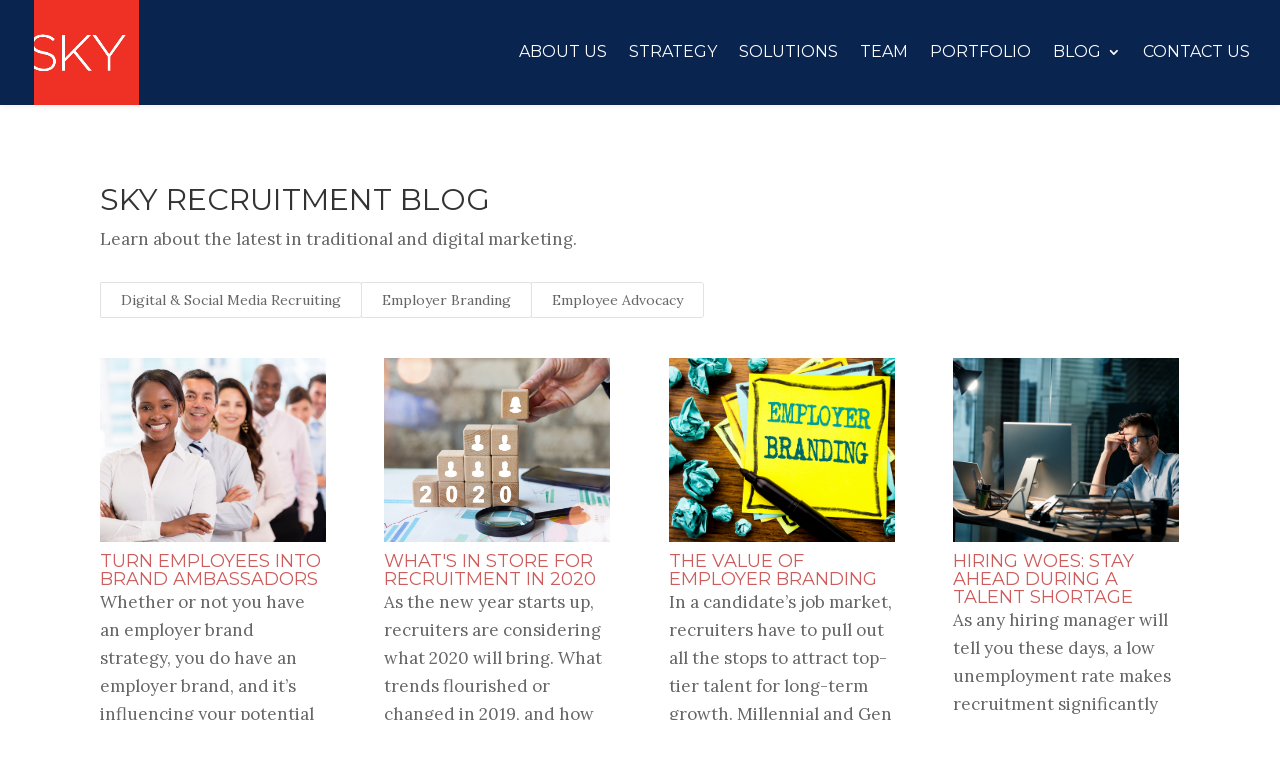

--- FILE ---
content_type: text/html; charset=UTF-8
request_url: https://blog.skyad.com/recruitment/topic/recruitment-marketing-strategy
body_size: 8712
content:
<!doctype html><!--[if lt IE 7]> <html class="no-js lt-ie9 lt-ie8 lt-ie7" lang="en" > <![endif]--><!--[if IE 7]>    <html class="no-js lt-ie9 lt-ie8" lang="en" >        <![endif]--><!--[if IE 8]>    <html class="no-js lt-ie9" lang="en" >               <![endif]--><!--[if gt IE 8]><!--><html class="no-js" lang="en"><!--<![endif]--><head>
    <meta charset="utf-8">
    <meta http-equiv="X-UA-Compatible" content="IE=edge,chrome=1">
    <meta name="author" content="Sky Advertising">
    <meta name="description" content="recruitment marketing strategy | Sky Advertising creates imaginative advertising, branding and marketing strategy for luxury real estate, recruitment and SMB's.">
    <meta name="generator" content="HubSpot">
    <title>Recruitment  - Sky Advertising | recruitment marketing strategy</title>
    <link rel="shortcut icon" href="https://blog.skyad.com/hubfs/sky.png">
    
<meta name="viewport" content="width=device-width, initial-scale=1">

    <script src="/hs/hsstatic/jquery-libs/static-1.1/jquery/jquery-1.7.1.js"></script>
<script>hsjQuery = window['jQuery'];</script>
    <meta property="og:description" content="recruitment marketing strategy | Sky Advertising creates imaginative advertising, branding and marketing strategy for luxury real estate, recruitment and SMB's.">
    <meta property="og:title" content="Recruitment  - Sky Advertising | recruitment marketing strategy">
    <meta name="twitter:description" content="recruitment marketing strategy | Sky Advertising creates imaginative advertising, branding and marketing strategy for luxury real estate, recruitment and SMB's.">
    <meta name="twitter:title" content="Recruitment  - Sky Advertising | recruitment marketing strategy">

    

    
    <style>
a.cta_button{-moz-box-sizing:content-box !important;-webkit-box-sizing:content-box !important;box-sizing:content-box !important;vertical-align:middle}.hs-breadcrumb-menu{list-style-type:none;margin:0px 0px 0px 0px;padding:0px 0px 0px 0px}.hs-breadcrumb-menu-item{float:left;padding:10px 0px 10px 10px}.hs-breadcrumb-menu-divider:before{content:'›';padding-left:10px}.hs-featured-image-link{border:0}.hs-featured-image{float:right;margin:0 0 20px 20px;max-width:50%}@media (max-width: 568px){.hs-featured-image{float:none;margin:0;width:100%;max-width:100%}}.hs-screen-reader-text{clip:rect(1px, 1px, 1px, 1px);height:1px;overflow:hidden;position:absolute !important;width:1px}
</style>

<link rel="stylesheet" href="/hs/hsstatic/AsyncSupport/static-1.501/sass/comments_listing_asset.css">
<link rel="stylesheet" href="/hs/hsstatic/AsyncSupport/static-1.501/sass/rss_post_listing.css">
<link rel="stylesheet" href="/hs/hsstatic/BlogSocialSharingSupport/static-1.258/bundles/project.css">
    

    
<!--  Added by GoogleAnalytics integration -->
<script>
var _hsp = window._hsp = window._hsp || [];
_hsp.push(['addPrivacyConsentListener', function(consent) { if (consent.allowed || (consent.categories && consent.categories.analytics)) {
  (function(i,s,o,g,r,a,m){i['GoogleAnalyticsObject']=r;i[r]=i[r]||function(){
  (i[r].q=i[r].q||[]).push(arguments)},i[r].l=1*new Date();a=s.createElement(o),
  m=s.getElementsByTagName(o)[0];a.async=1;a.src=g;m.parentNode.insertBefore(a,m)
})(window,document,'script','//www.google-analytics.com/analytics.js','ga');
  ga('create','UA-78289999-1','auto');
  ga('send','pageview');
}}]);
</script>

<!-- /Added by GoogleAnalytics integration -->




<meta property="og:type" content="blog">
<meta name="twitter:card" content="summary">
<meta name="twitter:domain" content="blog.skyad.com">
<link rel="alternate" type="application/rss+xml" href="https://blog.skyad.com/recruitment/rss.xml">
<script src="//platform.linkedin.com/in.js" type="text/javascript">
    lang: en_US
</script>

<meta http-equiv="content-language" content="en">
<link rel="stylesheet" href="//7052064.fs1.hubspotusercontent-na1.net/hubfs/7052064/hub_generated/template_assets/DEFAULT_ASSET/1767118704405/template_layout.min.css">


<link rel="stylesheet" href="https://blog.skyad.com/hubfs/hub_generated/template_assets/1/5204091133/1742145636243/template_SkyAdvertising_Jun2017-style.min.css">

<link rel="next" href="https://blog.skyad.com/recruitment/topic/recruitment-marketing-strategy/page/2">

</head>
<body class="blog   hs-blog-id-5200218653 hs-blog-listing" style="">
    <div class="header-container-wrapper">
    <div class="header-container container-fluid">

<div class="row-fluid-wrapper row-depth-1 row-number-1 ">
<div class="row-fluid ">
<div class="span12 widget-span widget-type-global_group " style="" data-widget-type="global_group" data-x="0" data-w="12">
<div class="" data-global-widget-path="generated_global_groups/5203954776.html"><div class="row-fluid-wrapper row-depth-1 row-number-1 ">
<div class="row-fluid ">
<div class="span12 widget-span widget-type-cell custom-header" style="" data-widget-type="cell" data-x="0" data-w="12">

<div class="row-fluid-wrapper row-depth-1 row-number-2 ">
<div class="row-fluid ">
<div class="span12 widget-span widget-type-cell page-center" style="" data-widget-type="cell" data-x="0" data-w="12">

<div class="row-fluid-wrapper row-depth-1 row-number-3 ">
<div class="row-fluid ">
<div class="span4 widget-span widget-type-rich_text custom-logo" style="" data-widget-type="rich_text" data-x="0" data-w="4">
<div class="cell-wrapper layout-widget-wrapper">
<span id="hs_cos_wrapper_module_149737322641041" class="hs_cos_wrapper hs_cos_wrapper_widget hs_cos_wrapper_type_rich_text" style="" data-hs-cos-general-type="widget" data-hs-cos-type="rich_text"><a href="http://www.skyad.com/"><img src="https://blog.skyad.com/hs-fs/hubfs/SkyAdvertising%20-Jun2017/Images/skyLogo.png?width=246&amp;height=245&amp;name=skyLogo.png" alt="Sky Advertising" title="Sky Advertising" width="246" height="245" srcset="https://blog.skyad.com/hs-fs/hubfs/SkyAdvertising%20-Jun2017/Images/skyLogo.png?width=123&amp;height=123&amp;name=skyLogo.png 123w, https://blog.skyad.com/hs-fs/hubfs/SkyAdvertising%20-Jun2017/Images/skyLogo.png?width=246&amp;height=245&amp;name=skyLogo.png 246w, https://blog.skyad.com/hs-fs/hubfs/SkyAdvertising%20-Jun2017/Images/skyLogo.png?width=369&amp;height=368&amp;name=skyLogo.png 369w, https://blog.skyad.com/hs-fs/hubfs/SkyAdvertising%20-Jun2017/Images/skyLogo.png?width=492&amp;height=490&amp;name=skyLogo.png 492w, https://blog.skyad.com/hs-fs/hubfs/SkyAdvertising%20-Jun2017/Images/skyLogo.png?width=615&amp;height=613&amp;name=skyLogo.png 615w, https://blog.skyad.com/hs-fs/hubfs/SkyAdvertising%20-Jun2017/Images/skyLogo.png?width=738&amp;height=735&amp;name=skyLogo.png 738w" sizes="(max-width: 246px) 100vw, 246px"></a></span>
</div><!--end layout-widget-wrapper -->
</div><!--end widget-span -->
<div class="span8 widget-span widget-type-menu custom-menu-primary" style="" data-widget-type="menu" data-x="4" data-w="8">
<div class="cell-wrapper layout-widget-wrapper">
<span id="hs_cos_wrapper_module_13884994340213" class="hs_cos_wrapper hs_cos_wrapper_widget hs_cos_wrapper_type_menu" style="" data-hs-cos-general-type="widget" data-hs-cos-type="menu"><div id="hs_menu_wrapper_module_13884994340213" class="hs-menu-wrapper active-branch flyouts hs-menu-flow-horizontal" role="navigation" data-sitemap-name="SkyAdvertising -Jun2017-Nav" data-menu-id="5204090646" aria-label="Navigation Menu">
 <ul role="menu">
  <li class="hs-menu-item hs-menu-depth-1" role="none"><a href="http://www.skyad.com/#skyway" role="menuitem">About Us</a></li>
  <li class="hs-menu-item hs-menu-depth-1" role="none"><a href="http://www.skyad.com/#meetyourgoals" role="menuitem">Strategy</a></li>
  <li class="hs-menu-item hs-menu-depth-1" role="none"><a href="http://www.skyad.com/#solutions" role="menuitem">Solutions</a></li>
  <li class="hs-menu-item hs-menu-depth-1" role="none"><a href="http://www.skyad.com/#ourTeam" role="menuitem">Team</a></li>
  <li class="hs-menu-item hs-menu-depth-1" role="none"><a href="http://www.skyad.com/#portfolio" role="menuitem">Portfolio</a></li>
  <li class="hs-menu-item hs-menu-depth-1 hs-item-has-children" role="none"><a href="http://www.skyad.com/#" aria-haspopup="true" aria-expanded="false" role="menuitem">Blog</a>
   <ul role="menu" class="hs-menu-children-wrapper">
    <li class="hs-menu-item hs-menu-depth-2" role="none"><a href="http://www.skyad.com/blog/real-estate/" role="menuitem">Real Estate</a></li>
    <li class="hs-menu-item hs-menu-depth-2" role="none"><a href="http://www.skyad.com/blog/recruitment/" role="menuitem">Recruitment</a></li>
    <li class="hs-menu-item hs-menu-depth-2" role="none"><a href="http://www.skyad.com/blog/marketing-2/" role="menuitem">Marketing</a></li>
   </ul></li>
  <li class="hs-menu-item hs-menu-depth-1" role="none"><a href="http://www.skyad.com/#contactus" role="menuitem">Contact Us</a></li>
 </ul>
</div></span></div><!--end layout-widget-wrapper -->
</div><!--end widget-span -->
</div><!--end row-->
</div><!--end row-wrapper -->

</div><!--end widget-span -->
</div><!--end row-->
</div><!--end row-wrapper -->

</div><!--end widget-span -->
</div><!--end row-->
</div><!--end row-wrapper -->
</div>
</div><!--end widget-span -->
</div><!--end row-->
</div><!--end row-wrapper -->

    </div><!--end header -->
</div><!--end header wrapper -->

<div class="body-container-wrapper">
    <div class="body-container container-fluid">

<div class="row-fluid-wrapper row-depth-1 row-number-1 ">
<div class="row-fluid ">
<div class="span12 widget-span widget-type-cell custom-body" style="" data-widget-type="cell" data-x="0" data-w="12">

<div class="row-fluid-wrapper row-depth-1 row-number-2 ">
<div class="row-fluid ">
<div class="span12 widget-span widget-type-cell " style="" data-widget-type="cell" data-x="0" data-w="12">

<div class="row-fluid-wrapper row-depth-1 row-number-3 ">
<div class="row-fluid ">
<div class="span12 widget-span widget-type-cell page-center content-wrapper" style="" data-widget-type="cell" data-x="0" data-w="12">

<div class="row-fluid-wrapper row-depth-1 row-number-4 ">
<div class="row-fluid ">
<div class="span12 widget-span widget-type-raw_jinja hs-blog-header" style="" data-widget-type="raw_jinja" data-x="0" data-w="12">
<h1>Sky Recruitment Blog</h1>
<p>Learn about the latest in traditional and digital marketing.</p></div><!--end widget-span -->

</div><!--end row-->
</div><!--end row-wrapper -->

<div class="row-fluid-wrapper row-depth-1 row-number-5 ">
<div class="row-fluid ">
<div class="span12 widget-span widget-type-raw_jinja custom-tags-top" style="" data-widget-type="raw_jinja" data-x="0" data-w="12">

<!-- 
<ul class="hello filter-button-group" >
<li><button data-filter="*" class="active"><a href="https://blog.skyad.com/recruitment">All</a></button></li>

<li><button><a href="https://blog.skyad.com/recruitment/topic/recruitment" data-filter=".recruitment">recruitment</a></button></li>

<li><button><a href="https://blog.skyad.com/recruitment/topic/recruitment-strategy" data-filter=".recruitment-strategy">recruitment strategy</a></button></li>

<li><button><a href="https://blog.skyad.com/recruitment/topic/sourcing-recruiting" data-filter=".sourcing-recruiting">Sourcing & Recruiting</a></button></li>

<li><button><a href="https://blog.skyad.com/recruitment/topic/recruitment-marketing-strategy" data-filter=".recruitment-marketing-strategy">recruitment marketing strategy</a></button></li>

<li><button><a href="https://blog.skyad.com/recruitment/topic/digital-social-media-recruiting" data-filter=".digital-social-media-recruiting">Digital & Social Media Recruiting</a></button></li>

</ul> -->






 
        
    
        
    
        
    
        
    
        
           <ul class="hello filter-button-group">
            <li><button><a href="https://blog.skyad.com/recruitment/topic/digital-social-media-recruiting" data-filter=".digital-social-media-recruiting">Digital &amp; Social Media Recruiting</a></button></li>
        </ul>
        
    
        
    
        
           <ul class="hello filter-button-group">
            <li><button><a href="https://blog.skyad.com/recruitment/topic/employer-branding" data-filter=".employer-branding">Employer Branding</a></button></li>
        </ul>
        
    
        
    
        
    
        
    
        
    
        
    
        
    
        
           <ul class="hello filter-button-group">
            <li><button><a href="https://blog.skyad.com/recruitment/topic/employee-advocacy" data-filter=".employee-advocacy">Employee Advocacy</a></button></li>
        </ul>
        
    
        
    
        
    
        
    
        
    
        
    
        
    
        
    
        
    
        
    
        
    
        
    
        
    
        
    
        
    
        
    
        
    
        
    
        
    
        
    
        
    
        
    
        
    
        
    
        
    
        
    
        
    
        
    
        
    
        
    
        
    
        
    
        
    
        
    
        
    
        
    
        
    
        
    
        
    
        
    
        
    
        
    
    
    
</div><!--end widget-span -->

</div><!--end row-->
</div><!--end row-wrapper -->

<div class="row-fluid-wrapper row-depth-1 row-number-6 ">
<div class="row-fluid ">
<div class="span8 widget-span widget-type-cell blog-content" style="" data-widget-type="cell" data-x="0" data-w="8">

<div class="row-fluid-wrapper row-depth-2 row-number-1 ">
<div class="row-fluid ">
<div class="span12 widget-span widget-type-blog_content " style="" data-widget-type="blog_content" data-x="0" data-w="12">
<div class="blog-section">
    <div class="blog-listing-wrapper cell-wrapper">
        
        <div class="post-listing">
            
            
                <div class="post-item">
                    
                        <div class="post-header">
                            
                             
                                <div class="hs-featured-image-wrapper">
                                    <a href="https://blog.skyad.com/recruitment/turn-employees-into-brand-ambassadors" title="" class="hs-featured-image-link">
                                        <img data-object-fit="cover" src="https://blog.skyad.com/hubfs/RT%20employee%20recognition%20email.jpg" width="100%" class="hs-featured-image">
                                         <span class="et_overlay"></span>
                                    </a>
                                </div>
                               
                               
                            <h2><a href="https://blog.skyad.com/recruitment/turn-employees-into-brand-ambassadors">Turn Employees into Brand Ambassadors</a></h2>
                            <div class="post-body clearfix">
                            <!--post summary-->
                             <p>Whether or not you have an employer brand strategy, you do have an employer brand, and it’s influencing your potential candidates. Social media and review sites are where most messaging happens about your employer[...]</p>
                            </div>
                              
                                  <a class="more-link" href="https://blog.skyad.com/recruitment/turn-employees-into-brand-ambassadors">Read More</a>
                                 
                        </div>
                        
                    
                </div>
            
                <div class="post-item">
                    
                        <div class="post-header">
                            
                             
                                <div class="hs-featured-image-wrapper">
                                    <a href="https://blog.skyad.com/recruitment/whats-in-store-for-recruitment-in-2020" title="" class="hs-featured-image-link">
                                        <img data-object-fit="cover" src="https://blog.skyad.com/hubfs/RT%202020%20recruitment%20trends%20blog%20post.jpg" width="100%" class="hs-featured-image">
                                         <span class="et_overlay"></span>
                                    </a>
                                </div>
                               
                               
                            <h2><a href="https://blog.skyad.com/recruitment/whats-in-store-for-recruitment-in-2020">What's in Store for Recruitment in 2020</a></h2>
                            <div class="post-body clearfix">
                            <!--post summary-->
                             <p><span data-preserver-spaces="true">As the new year starts up, recruiters are considering what 2020 will bring. What trends flourished or changed in 2019, and how can companies develop robust strategies for the long term? From recruiting technology to[...]</span></p>
                            </div>
                              
                                  <a class="more-link" href="https://blog.skyad.com/recruitment/whats-in-store-for-recruitment-in-2020">Read More</a>
                                 
                        </div>
                        
                    
                </div>
            
                <div class="post-item">
                    
                        <div class="post-header">
                            
                             
                                <div class="hs-featured-image-wrapper">
                                    <a href="https://blog.skyad.com/recruitment/the-value-of-employer-branding" title="" class="hs-featured-image-link">
                                        <img data-object-fit="cover" src="https://blog.skyad.com/hubfs/shutterstock_1038725386.jpg" width="100%" class="hs-featured-image">
                                         <span class="et_overlay"></span>
                                    </a>
                                </div>
                               
                               
                            <h2><a href="https://blog.skyad.com/recruitment/the-value-of-employer-branding">The Value of Employer Branding</a></h2>
                            <div class="post-body clearfix">
                            <!--post summary-->
                             <p><span>In a candidate’s job market, recruiters have to pull out all the stops to attract top-tier talent for long-term growth. Millennial and Gen Z candidates job search differently—company culture is immensely important to[...]</span></p>
                            </div>
                              
                                  <a class="more-link" href="https://blog.skyad.com/recruitment/the-value-of-employer-branding">Read More</a>
                                 
                        </div>
                        
                    
                </div>
            
                <div class="post-item">
                    
                        <div class="post-header">
                            
                             
                                <div class="hs-featured-image-wrapper">
                                    <a href="https://blog.skyad.com/recruitment/hiring-woes-stay-ahead-during-a-talent-shortage" title="" class="hs-featured-image-link">
                                        <img data-object-fit="cover" src="https://blog.skyad.com/hubfs/RT%20talent%20shortage%20email-1.jpg" width="100%" class="hs-featured-image">
                                         <span class="et_overlay"></span>
                                    </a>
                                </div>
                               
                               
                            <h2><a href="https://blog.skyad.com/recruitment/hiring-woes-stay-ahead-during-a-talent-shortage">Hiring Woes: Stay Ahead During a Talent Shortage</a></h2>
                            <div class="post-body clearfix">
                            <!--post summary-->
                             <p><span>As any hiring manager will tell you these days, a low unemployment rate makes recruitment significantly more difficult. It can be demoralizing to receive a small stack of applications with few qualified candidates, half[...]</span></p>
                            </div>
                              
                                  <a class="more-link" href="https://blog.skyad.com/recruitment/hiring-woes-stay-ahead-during-a-talent-shortage">Read More</a>
                                 
                        </div>
                        
                    
                </div>
            
                <div class="post-item">
                    
                        <div class="post-header">
                            
                             
                                <div class="hs-featured-image-wrapper">
                                    <a href="https://blog.skyad.com/recruitment/land-candidates-with-an-engaging-career-website" title="" class="hs-featured-image-link">
                                        <img data-object-fit="cover" src="https://blog.skyad.com/hubfs/RT%20Career%20site%20blog%20post.jpg" width="100%" class="hs-featured-image">
                                         <span class="et_overlay"></span>
                                    </a>
                                </div>
                               
                               
                            <h2><a href="https://blog.skyad.com/recruitment/land-candidates-with-an-engaging-career-website">Land candidates with an engaging career website</a></h2>
                            <div class="post-body clearfix">
                            <!--post summary-->
                             <p>&nbsp;<span style="background-color: transparent;">There was a time when my sister was applying for jobs and as she searched,</span><span style="background-color: transparent;">&nbsp;it looked like all of the online job listings blurred together. Even well-written listings failed to truly stand out. However, when she[...]</span></p>
                            </div>
                              
                                  <a class="more-link" href="https://blog.skyad.com/recruitment/land-candidates-with-an-engaging-career-website">Read More</a>
                                 
                        </div>
                        
                    
                </div>
            
                <div class="post-item">
                    
                        <div class="post-header">
                            
                             
                                <div class="hs-featured-image-wrapper">
                                    <a href="https://blog.skyad.com/recruitment/social-recruiting-is-here-to-stay" title="" class="hs-featured-image-link">
                                        <img data-object-fit="cover" src="https://blog.skyad.com/hubfs/RT%20Social%20Recruiting%20Blog.jpg" width="100%" class="hs-featured-image">
                                         <span class="et_overlay"></span>
                                    </a>
                                </div>
                               
                               
                            <h2><a href="https://blog.skyad.com/recruitment/social-recruiting-is-here-to-stay">Social Recruiting is here to stay</a></h2>
                            <div class="post-body clearfix">
                            <!--post summary-->
                             <p><span>Social media and recruiting have one major thing in common: they’re all about connecting people. As social media continues to dominate the internet and marketing, companies are realizing that social recruiting is a[...]</span></p>
                            </div>
                              
                                  <a class="more-link" href="https://blog.skyad.com/recruitment/social-recruiting-is-here-to-stay">Read More</a>
                                 
                        </div>
                        
                    
                </div>
            
                <div class="post-item">
                    
                        <div class="post-header">
                            
                             
                                <div class="hs-featured-image-wrapper">
                                    <a href="https://blog.skyad.com/recruitment/non-traditional-candidates" title="" class="hs-featured-image-link">
                                        <img data-object-fit="cover" src="https://blog.skyad.com/hubfs/MK%20Non-traditional%20candidates%20Blog%20Post.jpg" width="100%" class="hs-featured-image">
                                         <span class="et_overlay"></span>
                                    </a>
                                </div>
                               
                               
                            <h2><a href="https://blog.skyad.com/recruitment/non-traditional-candidates">Recruitment Strategy: Tap into Non-Traditional Candidates</a></h2>
                            <div class="post-body clearfix">
                            <!--post summary-->
                             <p><span>As the US unemployment rate continues to drop, employers in various industries have been challenged by high turnover rates, especially for lower-level positions. In some cases, employers struggle to even fill positions[...]</span></p>
                            </div>
                              
                                  <a class="more-link" href="https://blog.skyad.com/recruitment/non-traditional-candidates">Read More</a>
                                 
                        </div>
                        
                    
                </div>
            
                <div class="post-item">
                    
                        <div class="post-header">
                            
                             
                                <div class="hs-featured-image-wrapper">
                                    <a href="https://blog.skyad.com/recruitment/find-the-perfect-candidate-with-niche-job-sites" title="" class="hs-featured-image-link">
                                        <img data-object-fit="cover" src="https://blog.skyad.com/hubfs/nurses.jpg" width="100%" class="hs-featured-image">
                                         <span class="et_overlay"></span>
                                    </a>
                                </div>
                               
                               
                            <h2><a href="https://blog.skyad.com/recruitment/find-the-perfect-candidate-with-niche-job-sites">Find the Perfect Candidate With Niche Job Sites</a></h2>
                            <div class="post-body clearfix">
                            <!--post summary-->
                             <p><span>In your search for the right candidate for your job openings, are you making the most of the&nbsp;</span><span>available job boards? While general job boards bring in the numbers, applicant quantity does&nbsp;</span><span>not necessarily mean quality.[...]</span></p>
                            </div>
                              
                                  <a class="more-link" href="https://blog.skyad.com/recruitment/find-the-perfect-candidate-with-niche-job-sites">Read More</a>
                                 
                        </div>
                        
                    
                </div>
            
                <div class="post-item">
                    
                        <div class="post-header">
                            
                             
                                <div class="hs-featured-image-wrapper">
                                    <a href="https://blog.skyad.com/recruitment/employer-branding-think-like-a-marketer-act-like-an-hr-manager" title="" class="hs-featured-image-link">
                                        <img data-object-fit="cover" src="https://blog.skyad.com/hubfs/Employer%20Branding%2008.10.17.jpg" width="100%" class="hs-featured-image">
                                         <span class="et_overlay"></span>
                                    </a>
                                </div>
                               
                               
                            <h2><a href="https://blog.skyad.com/recruitment/employer-branding-think-like-a-marketer-act-like-an-hr-manager">Employer Branding: Think Like a Marketer, Act Like an HR Manager</a></h2>
                            <div class="post-body clearfix">
                            <!--post summary-->
                             <p>In the days of the television show,&nbsp;<em>Mad Men</em>, advertising agencies created catchy jingles to promote products like cigarettes, cars and household items. But branding isn’t just for household names anymore.</p>
                            </div>
                              
                                  <a class="more-link" href="https://blog.skyad.com/recruitment/employer-branding-think-like-a-marketer-act-like-an-hr-manager">Read More</a>
                                 
                        </div>
                        
                    
                </div>
            
        </div>
    
    

    
    
        
            <div class="blog-pagination">
                
                    <a class="all-posts-link" href="https://blog.skyad.com/recruitment/all">All posts</a>
                
                    <a class="next-posts-link" href="https://blog.skyad.com/recruitment/topic/recruitment-marketing-strategy/page/2">Next</a>
                
            </div>
        
        
    </div>
</div></div>

</div><!--end row-->
</div><!--end row-wrapper -->

<div class="row-fluid-wrapper row-depth-2 row-number-2 ">
<div class="row-fluid ">
<div class="span12 widget-span widget-type-blog_comments " style="" data-widget-type="blog_comments" data-x="0" data-w="12">
<div class="cell-wrapper layout-widget-wrapper">
<span id="hs_cos_wrapper_blog_comments" class="hs_cos_wrapper hs_cos_wrapper_widget hs_cos_wrapper_type_blog_comments" style="" data-hs-cos-general-type="widget" data-hs-cos-type="blog_comments">
</span></div><!--end layout-widget-wrapper -->
</div><!--end widget-span -->
</div><!--end row-->
</div><!--end row-wrapper -->

</div><!--end widget-span -->
<div class="span4 widget-span widget-type-cell blog-sidebar" style="" data-widget-type="cell" data-x="8" data-w="4">

<div class="row-fluid-wrapper row-depth-2 row-number-3 ">
<div class="row-fluid ">
<div class="span12 widget-span widget-type-google_search custom-google" style="" data-widget-type="google_search" data-x="0" data-w="12">
<div class="cell-wrapper layout-widget-wrapper">
<span id="hs_cos_wrapper_module_1497381732154362" class="hs_cos_wrapper hs_cos_wrapper_widget hs_cos_wrapper_type_google_search" style="" data-hs-cos-general-type="widget" data-hs-cos-type="google_search">        <div id="hs-search-module" class="hs-search-module hs-search-module-7492">
            <form class="hs-form">
                <div class="field" role="search">
                    <label for="hs-search-7492"></label>
                    <div class="input">
                        <input type="text" id="hs-search-7492" class="hs-input" value="">
                        <a class="hs-button primary">Search</a>
                    </div>
                </div>
            </form>
        </div>
        <script>
    function hsOnReadyGoogleSearch_7492() {
      var url           = 'http://google.com/search?q=site:' + location.protocol + '//' + location.hostname + ' ';
      var $searchModule = document.querySelector('.hs-search-module-7492');
      var $input        = $searchModule.querySelector('input');
      var $button       = $searchModule.querySelector('.hs-button.primary');
      if (false) {
          $input.value = decodeURIComponent(location.pathname.split('/').join(' ').split('.').join(' ').split('-').join(' ').split('_').join(''));
      }

      $button.addEventListener('click', function(){
          var newUrl = url + $input.value;
          var win = window.open(newUrl, '_blank');
          if (win) {
              win.focus();
          } else {
              location.href = newUrl;
          }
      });
      $input.addEventListener('keypress', function(e){
          if (e.keyCode !== 13) return;
          e.preventDefault();
          $button.click();
      });
    }

    if (document.readyState === "complete" ||
    (document.readyState !== "loading" && !document.documentElement.doScroll)
    ) {
        hsOnReadyGoogleSearch_7492();
    } else {
        document.addEventListener("DOMContentLoaded", hsOnReadyGoogleSearch_7492);
    }
</script>

</span></div><!--end layout-widget-wrapper -->
</div><!--end widget-span -->
</div><!--end row-->
</div><!--end row-wrapper -->

<div class="row-fluid-wrapper row-depth-2 row-number-4 ">
<div class="row-fluid ">
<div class="span12 widget-span widget-type-post_listing " style="" data-widget-type="post_listing" data-x="0" data-w="12">
<div class="cell-wrapper layout-widget-wrapper">
<span id="hs_cos_wrapper_top_posts" class="hs_cos_wrapper hs_cos_wrapper_widget hs_cos_wrapper_type_post_listing" style="" data-hs-cos-general-type="widget" data-hs-cos-type="post_listing"><div class="block">
  <h3>Recent Posts</h3>
  <div class="widget-module">
    <ul class="hs-hash-483810762-1767386238727">
    </ul>
  </div>
</div>
</span></div><!--end layout-widget-wrapper -->
</div><!--end widget-span -->
</div><!--end row-->
</div><!--end row-wrapper -->

<div class="row-fluid-wrapper row-depth-2 row-number-5 ">
<div class="row-fluid ">
<div class="span12 widget-span widget-type-post_filter " style="" data-widget-type="post_filter" data-x="0" data-w="12">
<div class="cell-wrapper layout-widget-wrapper">
<span id="hs_cos_wrapper_post_filter" class="hs_cos_wrapper hs_cos_wrapper_widget hs_cos_wrapper_type_post_filter" style="" data-hs-cos-general-type="widget" data-hs-cos-type="post_filter"><div class="block">
  <h3>Archives</h3>
  <div class="widget-module">
    <ul>
      
        <li>
          <a href="https://blog.skyad.com/recruitment/archive/2016/07">July 2016 <span class="filter-link-count" dir="ltr">(4)</span></a>
        </li>
      
        <li>
          <a href="https://blog.skyad.com/recruitment/archive/2016/08">August 2016 <span class="filter-link-count" dir="ltr">(3)</span></a>
        </li>
      
        <li>
          <a href="https://blog.skyad.com/recruitment/archive/2018/01">January 2018 <span class="filter-link-count" dir="ltr">(3)</span></a>
        </li>
      
        <li>
          <a href="https://blog.skyad.com/recruitment/archive/2018/10">October 2018 <span class="filter-link-count" dir="ltr">(3)</span></a>
        </li>
      
        <li>
          <a href="https://blog.skyad.com/recruitment/archive/2019/07">July 2019 <span class="filter-link-count" dir="ltr">(3)</span></a>
        </li>
      
        <li>
          <a href="https://blog.skyad.com/recruitment/archive/2019/08">August 2019 <span class="filter-link-count" dir="ltr">(3)</span></a>
        </li>
      
        <li>
          <a href="https://blog.skyad.com/recruitment/archive/2019/10">October 2019 <span class="filter-link-count" dir="ltr">(3)</span></a>
        </li>
      
        <li>
          <a href="https://blog.skyad.com/recruitment/archive/2020/01">January 2020 <span class="filter-link-count" dir="ltr">(3)</span></a>
        </li>
      
        <li>
          <a href="https://blog.skyad.com/recruitment/archive/2017/04">April 2017 <span class="filter-link-count" dir="ltr">(2)</span></a>
        </li>
      
        <li>
          <a href="https://blog.skyad.com/recruitment/archive/2017/07">July 2017 <span class="filter-link-count" dir="ltr">(2)</span></a>
        </li>
      
        <li style="display:none;">
          <a href="https://blog.skyad.com/recruitment/archive/2017/09">September 2017 <span class="filter-link-count" dir="ltr">(2)</span></a>
        </li>
      
        <li style="display:none;">
          <a href="https://blog.skyad.com/recruitment/archive/2017/11">November 2017 <span class="filter-link-count" dir="ltr">(2)</span></a>
        </li>
      
        <li style="display:none;">
          <a href="https://blog.skyad.com/recruitment/archive/2017/12">December 2017 <span class="filter-link-count" dir="ltr">(2)</span></a>
        </li>
      
        <li style="display:none;">
          <a href="https://blog.skyad.com/recruitment/archive/2018/03">March 2018 <span class="filter-link-count" dir="ltr">(2)</span></a>
        </li>
      
        <li style="display:none;">
          <a href="https://blog.skyad.com/recruitment/archive/2018/04">April 2018 <span class="filter-link-count" dir="ltr">(2)</span></a>
        </li>
      
        <li style="display:none;">
          <a href="https://blog.skyad.com/recruitment/archive/2018/05">May 2018 <span class="filter-link-count" dir="ltr">(2)</span></a>
        </li>
      
        <li style="display:none;">
          <a href="https://blog.skyad.com/recruitment/archive/2018/06">June 2018 <span class="filter-link-count" dir="ltr">(2)</span></a>
        </li>
      
        <li style="display:none;">
          <a href="https://blog.skyad.com/recruitment/archive/2018/07">July 2018 <span class="filter-link-count" dir="ltr">(2)</span></a>
        </li>
      
        <li style="display:none;">
          <a href="https://blog.skyad.com/recruitment/archive/2018/08">August 2018 <span class="filter-link-count" dir="ltr">(2)</span></a>
        </li>
      
        <li style="display:none;">
          <a href="https://blog.skyad.com/recruitment/archive/2018/09">September 2018 <span class="filter-link-count" dir="ltr">(2)</span></a>
        </li>
      
        <li style="display:none;">
          <a href="https://blog.skyad.com/recruitment/archive/2018/11">November 2018 <span class="filter-link-count" dir="ltr">(2)</span></a>
        </li>
      
        <li style="display:none;">
          <a href="https://blog.skyad.com/recruitment/archive/2019/01">January 2019 <span class="filter-link-count" dir="ltr">(2)</span></a>
        </li>
      
        <li style="display:none;">
          <a href="https://blog.skyad.com/recruitment/archive/2019/02">February 2019 <span class="filter-link-count" dir="ltr">(2)</span></a>
        </li>
      
        <li style="display:none;">
          <a href="https://blog.skyad.com/recruitment/archive/2019/03">March 2019 <span class="filter-link-count" dir="ltr">(2)</span></a>
        </li>
      
        <li style="display:none;">
          <a href="https://blog.skyad.com/recruitment/archive/2019/04">April 2019 <span class="filter-link-count" dir="ltr">(2)</span></a>
        </li>
      
        <li style="display:none;">
          <a href="https://blog.skyad.com/recruitment/archive/2019/06">June 2019 <span class="filter-link-count" dir="ltr">(2)</span></a>
        </li>
      
        <li style="display:none;">
          <a href="https://blog.skyad.com/recruitment/archive/2019/11">November 2019 <span class="filter-link-count" dir="ltr">(2)</span></a>
        </li>
      
        <li style="display:none;">
          <a href="https://blog.skyad.com/recruitment/archive/2020/02">February 2020 <span class="filter-link-count" dir="ltr">(2)</span></a>
        </li>
      
        <li style="display:none;">
          <a href="https://blog.skyad.com/recruitment/archive/2022/02">February 2022 <span class="filter-link-count" dir="ltr">(2)</span></a>
        </li>
      
        <li style="display:none;">
          <a href="https://blog.skyad.com/recruitment/archive/2022/06">June 2022 <span class="filter-link-count" dir="ltr">(2)</span></a>
        </li>
      
        <li style="display:none;">
          <a href="https://blog.skyad.com/recruitment/archive/2016/05">May 2016 <span class="filter-link-count" dir="ltr">(1)</span></a>
        </li>
      
        <li style="display:none;">
          <a href="https://blog.skyad.com/recruitment/archive/2016/06">June 2016 <span class="filter-link-count" dir="ltr">(1)</span></a>
        </li>
      
        <li style="display:none;">
          <a href="https://blog.skyad.com/recruitment/archive/2016/10">October 2016 <span class="filter-link-count" dir="ltr">(1)</span></a>
        </li>
      
        <li style="display:none;">
          <a href="https://blog.skyad.com/recruitment/archive/2017/08">August 2017 <span class="filter-link-count" dir="ltr">(1)</span></a>
        </li>
      
        <li style="display:none;">
          <a href="https://blog.skyad.com/recruitment/archive/2017/10">October 2017 <span class="filter-link-count" dir="ltr">(1)</span></a>
        </li>
      
        <li style="display:none;">
          <a href="https://blog.skyad.com/recruitment/archive/2018/02">February 2018 <span class="filter-link-count" dir="ltr">(1)</span></a>
        </li>
      
        <li style="display:none;">
          <a href="https://blog.skyad.com/recruitment/archive/2018/12">December 2018 <span class="filter-link-count" dir="ltr">(1)</span></a>
        </li>
      
        <li style="display:none;">
          <a href="https://blog.skyad.com/recruitment/archive/2019/05">May 2019 <span class="filter-link-count" dir="ltr">(1)</span></a>
        </li>
      
        <li style="display:none;">
          <a href="https://blog.skyad.com/recruitment/archive/2019/09">September 2019 <span class="filter-link-count" dir="ltr">(1)</span></a>
        </li>
      
        <li style="display:none;">
          <a href="https://blog.skyad.com/recruitment/archive/2019/12">December 2019 <span class="filter-link-count" dir="ltr">(1)</span></a>
        </li>
      
        <li style="display:none;">
          <a href="https://blog.skyad.com/recruitment/archive/2020/03">March 2020 <span class="filter-link-count" dir="ltr">(1)</span></a>
        </li>
      
        <li style="display:none;">
          <a href="https://blog.skyad.com/recruitment/archive/2020/04">April 2020 <span class="filter-link-count" dir="ltr">(1)</span></a>
        </li>
      
        <li style="display:none;">
          <a href="https://blog.skyad.com/recruitment/archive/2020/05">May 2020 <span class="filter-link-count" dir="ltr">(1)</span></a>
        </li>
      
        <li style="display:none;">
          <a href="https://blog.skyad.com/recruitment/archive/2022/07">July 2022 <span class="filter-link-count" dir="ltr">(1)</span></a>
        </li>
      
        <li style="display:none;">
          <a href="https://blog.skyad.com/recruitment/archive/2023/01">January 2023 <span class="filter-link-count" dir="ltr">(1)</span></a>
        </li>
      
        <li style="display:none;">
          <a href="https://blog.skyad.com/recruitment/archive/2023/05">May 2023 <span class="filter-link-count" dir="ltr">(1)</span></a>
        </li>
      
        <li style="display:none;">
          <a href="https://blog.skyad.com/recruitment/archive/2023/06">June 2023 <span class="filter-link-count" dir="ltr">(1)</span></a>
        </li>
      
        <li style="display:none;">
          <a href="https://blog.skyad.com/recruitment/archive/2023/09">September 2023 <span class="filter-link-count" dir="ltr">(1)</span></a>
        </li>
      
        <li style="display:none;">
          <a href="https://blog.skyad.com/recruitment/archive/2023/10">October 2023 <span class="filter-link-count" dir="ltr">(1)</span></a>
        </li>
      
        <li style="display:none;">
          <a href="https://blog.skyad.com/recruitment/archive/2024/02">February 2024 <span class="filter-link-count" dir="ltr">(1)</span></a>
        </li>
      
    </ul>
    
      <a class="filter-expand-link" href="#">see all</a>
    
  </div>
</div>
</span></div><!--end layout-widget-wrapper -->
</div><!--end widget-span -->
</div><!--end row-->
</div><!--end row-wrapper -->

<div class="row-fluid-wrapper row-depth-2 row-number-6 ">
<div class="row-fluid ">
<div class="span12 widget-span widget-type-post_filter " style="" data-widget-type="post_filter" data-x="0" data-w="12">
<div class="cell-wrapper layout-widget-wrapper">
<span id="hs_cos_wrapper_module_1497381806233401" class="hs_cos_wrapper hs_cos_wrapper_widget hs_cos_wrapper_type_post_filter" style="" data-hs-cos-general-type="widget" data-hs-cos-type="post_filter"><div class="block">
  <h3>Categories</h3>
  <div class="widget-module">
    <ul>
      
        <li>
          <a href="https://blog.skyad.com/recruitment/topic/recruitment">recruitment <span class="filter-link-count" dir="ltr">(52)</span></a>
        </li>
      
        <li>
          <a href="https://blog.skyad.com/recruitment/topic/recruitment-strategy">recruitment strategy <span class="filter-link-count" dir="ltr">(38)</span></a>
        </li>
      
        <li>
          <a href="https://blog.skyad.com/recruitment/topic/sourcing-recruiting">Sourcing &amp; Recruiting <span class="filter-link-count" dir="ltr">(23)</span></a>
        </li>
      
        <li>
          <a href="https://blog.skyad.com/recruitment/topic/recruitment-marketing-strategy">recruitment marketing strategy <span class="filter-link-count" dir="ltr">(13)</span></a>
        </li>
      
        <li>
          <a href="https://blog.skyad.com/recruitment/topic/digital-social-media-recruiting">Digital &amp; Social Media Recruiting <span class="filter-link-count" dir="ltr">(11)</span></a>
        </li>
      
        <li style="display:none;">
          <a href="https://blog.skyad.com/recruitment/topic/employee-retention">employee retention <span class="filter-link-count" dir="ltr">(11)</span></a>
        </li>
      
        <li style="display:none;">
          <a href="https://blog.skyad.com/recruitment/topic/employer-branding">Employer Branding <span class="filter-link-count" dir="ltr">(9)</span></a>
        </li>
      
        <li style="display:none;">
          <a href="https://blog.skyad.com/recruitment/topic/social-recuiting">social recuiting <span class="filter-link-count" dir="ltr">(9)</span></a>
        </li>
      
        <li style="display:none;">
          <a href="https://blog.skyad.com/recruitment/topic/strategy">strategy <span class="filter-link-count" dir="ltr">(8)</span></a>
        </li>
      
        <li style="display:none;">
          <a href="https://blog.skyad.com/recruitment/topic/diversity">Diversity <span class="filter-link-count" dir="ltr">(7)</span></a>
        </li>
      
        <li style="display:none;">
          <a href="https://blog.skyad.com/recruitment/topic/social-media">Social Media <span class="filter-link-count" dir="ltr">(7)</span></a>
        </li>
      
        <li style="display:none;">
          <a href="https://blog.skyad.com/recruitment/topic/industry-trends">Industry Trends <span class="filter-link-count" dir="ltr">(6)</span></a>
        </li>
      
        <li style="display:none;">
          <a href="https://blog.skyad.com/recruitment/topic/employee-recognition">employee recognition <span class="filter-link-count" dir="ltr">(5)</span></a>
        </li>
      
        <li style="display:none;">
          <a href="https://blog.skyad.com/recruitment/topic/employee-advocacy">Employee Advocacy <span class="filter-link-count" dir="ltr">(4)</span></a>
        </li>
      
        <li style="display:none;">
          <a href="https://blog.skyad.com/recruitment/topic/onboarding-training">Onboarding &amp; Training <span class="filter-link-count" dir="ltr">(4)</span></a>
        </li>
      
        <li style="display:none;">
          <a href="https://blog.skyad.com/recruitment/topic/candidate-experience">candidate experience <span class="filter-link-count" dir="ltr">(4)</span></a>
        </li>
      
        <li style="display:none;">
          <a href="https://blog.skyad.com/recruitment/topic/advertising">Advertising <span class="filter-link-count" dir="ltr">(3)</span></a>
        </li>
      
        <li style="display:none;">
          <a href="https://blog.skyad.com/recruitment/topic/social-media-digital-marketing">Social Media &amp; Digital Marketing <span class="filter-link-count" dir="ltr">(3)</span></a>
        </li>
      
        <li style="display:none;">
          <a href="https://blog.skyad.com/recruitment/topic/employee-referral-program">employee referral program <span class="filter-link-count" dir="ltr">(3)</span></a>
        </li>
      
        <li style="display:none;">
          <a href="https://blog.skyad.com/recruitment/topic/employee-support">employee support <span class="filter-link-count" dir="ltr">(3)</span></a>
        </li>
      
        <li style="display:none;">
          <a href="https://blog.skyad.com/recruitment/topic/engagement-with-potential-employees">engagement with potential employees <span class="filter-link-count" dir="ltr">(3)</span></a>
        </li>
      
        <li style="display:none;">
          <a href="https://blog.skyad.com/recruitment/topic/generation-z">generation z <span class="filter-link-count" dir="ltr">(3)</span></a>
        </li>
      
        <li style="display:none;">
          <a href="https://blog.skyad.com/recruitment/topic/job-postings">job postings <span class="filter-link-count" dir="ltr">(3)</span></a>
        </li>
      
        <li style="display:none;">
          <a href="https://blog.skyad.com/recruitment/topic/low-unemployment">low unemployment <span class="filter-link-count" dir="ltr">(3)</span></a>
        </li>
      
        <li style="display:none;">
          <a href="https://blog.skyad.com/recruitment/topic/non-traditional-candidates">non-traditional candidates <span class="filter-link-count" dir="ltr">(3)</span></a>
        </li>
      
        <li style="display:none;">
          <a href="https://blog.skyad.com/recruitment/topic/remote-working">remote working <span class="filter-link-count" dir="ltr">(3)</span></a>
        </li>
      
        <li style="display:none;">
          <a href="https://blog.skyad.com/recruitment/topic/ai">AI <span class="filter-link-count" dir="ltr">(2)</span></a>
        </li>
      
        <li style="display:none;">
          <a href="https://blog.skyad.com/recruitment/topic/hr-technology">HR Technology <span class="filter-link-count" dir="ltr">(2)</span></a>
        </li>
      
        <li style="display:none;">
          <a href="https://blog.skyad.com/recruitment/topic/healthcare">Healthcare <span class="filter-link-count" dir="ltr">(2)</span></a>
        </li>
      
        <li style="display:none;">
          <a href="https://blog.skyad.com/recruitment/topic/facebook-advertising">facebook advertising <span class="filter-link-count" dir="ltr">(2)</span></a>
        </li>
      
        <li style="display:none;">
          <a href="https://blog.skyad.com/recruitment/topic/job-interviews">job interviews <span class="filter-link-count" dir="ltr">(2)</span></a>
        </li>
      
        <li style="display:none;">
          <a href="https://blog.skyad.com/recruitment/topic/technology">technology <span class="filter-link-count" dir="ltr">(2)</span></a>
        </li>
      
        <li style="display:none;">
          <a href="https://blog.skyad.com/recruitment/topic/video-calls">video calls <span class="filter-link-count" dir="ltr">(2)</span></a>
        </li>
      
        <li style="display:none;">
          <a href="https://blog.skyad.com/recruitment/topic/work-from-home">work from home <span class="filter-link-count" dir="ltr">(2)</span></a>
        </li>
      
        <li style="display:none;">
          <a href="https://blog.skyad.com/recruitment/topic/2018-trends">2018 trends <span class="filter-link-count" dir="ltr">(1)</span></a>
        </li>
      
        <li style="display:none;">
          <a href="https://blog.skyad.com/recruitment/topic/digital-advertising">Digital Advertising <span class="filter-link-count" dir="ltr">(1)</span></a>
        </li>
      
        <li style="display:none;">
          <a href="https://blog.skyad.com/recruitment/topic/category_marketing">Marketing <span class="filter-link-count" dir="ltr">(1)</span></a>
        </li>
      
        <li style="display:none;">
          <a href="https://blog.skyad.com/recruitment/topic/ooh">OOH <span class="filter-link-count" dir="ltr">(1)</span></a>
        </li>
      
        <li style="display:none;">
          <a href="https://blog.skyad.com/recruitment/topic/passive-candidates">Passive Candidates <span class="filter-link-count" dir="ltr">(1)</span></a>
        </li>
      
        <li style="display:none;">
          <a href="https://blog.skyad.com/recruitment/topic/pinterest">Pinterest <span class="filter-link-count" dir="ltr">(1)</span></a>
        </li>
      
        <li style="display:none;">
          <a href="https://blog.skyad.com/recruitment/topic/sky">Sky <span class="filter-link-count" dir="ltr">(1)</span></a>
        </li>
      
        <li style="display:none;">
          <a href="https://blog.skyad.com/recruitment/topic/baby-boomers">baby boomers <span class="filter-link-count" dir="ltr">(1)</span></a>
        </li>
      
        <li style="display:none;">
          <a href="https://blog.skyad.com/recruitment/topic/banner-ads">banner ads <span class="filter-link-count" dir="ltr">(1)</span></a>
        </li>
      
        <li style="display:none;">
          <a href="https://blog.skyad.com/recruitment/topic/bonuses">bonuses <span class="filter-link-count" dir="ltr">(1)</span></a>
        </li>
      
        <li style="display:none;">
          <a href="https://blog.skyad.com/recruitment/topic/communication">communication <span class="filter-link-count" dir="ltr">(1)</span></a>
        </li>
      
        <li style="display:none;">
          <a href="https://blog.skyad.com/recruitment/topic/employee-recruitment-videos">employee recruitment videos <span class="filter-link-count" dir="ltr">(1)</span></a>
        </li>
      
        <li style="display:none;">
          <a href="https://blog.skyad.com/recruitment/topic/epic-employee-recruitment-videos">epic employee recruitment videos <span class="filter-link-count" dir="ltr">(1)</span></a>
        </li>
      
        <li style="display:none;">
          <a href="https://blog.skyad.com/recruitment/topic/facebok-ads">facebok ads <span class="filter-link-count" dir="ltr">(1)</span></a>
        </li>
      
        <li style="display:none;">
          <a href="https://blog.skyad.com/recruitment/topic/improvisation">improvisation <span class="filter-link-count" dir="ltr">(1)</span></a>
        </li>
      
        <li style="display:none;">
          <a href="https://blog.skyad.com/recruitment/topic/learning">learning <span class="filter-link-count" dir="ltr">(1)</span></a>
        </li>
      
        <li style="display:none;">
          <a href="https://blog.skyad.com/recruitment/topic/millennials">millennials <span class="filter-link-count" dir="ltr">(1)</span></a>
        </li>
      
        <li style="display:none;">
          <a href="https://blog.skyad.com/recruitment/topic/niche-job-sites">niche job sites <span class="filter-link-count" dir="ltr">(1)</span></a>
        </li>
      
        <li style="display:none;">
          <a href="https://blog.skyad.com/recruitment/topic/productivity">productivity <span class="filter-link-count" dir="ltr">(1)</span></a>
        </li>
      
        <li style="display:none;">
          <a href="https://blog.skyad.com/recruitment/topic/skill-gap">skill gap <span class="filter-link-count" dir="ltr">(1)</span></a>
        </li>
      
        <li style="display:none;">
          <a href="https://blog.skyad.com/recruitment/topic/small-business">small business <span class="filter-link-count" dir="ltr">(1)</span></a>
        </li>
      
    </ul>
    
      <a class="filter-expand-link" href="#">see all</a>
    
  </div>
</div>
</span></div><!--end layout-widget-wrapper -->
</div><!--end widget-span -->
</div><!--end row-->
</div><!--end row-wrapper -->

</div><!--end widget-span -->
</div><!--end row-->
</div><!--end row-wrapper -->

</div><!--end widget-span -->
</div><!--end row-->
</div><!--end row-wrapper -->

<div class="row-fluid-wrapper row-depth-1 row-number-1 ">
<div class="row-fluid ">
<div class="span12 widget-span widget-type-raw_jinja custom-share-listing page-center" style="" data-widget-type="raw_jinja" data-x="0" data-w="12">
        <div class="share-group">
            <span class="share-text">Share this:</span>
            <span class="share"><span id="hs_cos_wrapper_blog_social_sharing" class="hs_cos_wrapper hs_cos_wrapper_widget hs_cos_wrapper_type_blog_social_sharing" style="" data-hs-cos-general-type="widget" data-hs-cos-type="blog_social_sharing">
<div class="hs-blog-social-share">
    <ul class="hs-blog-social-share-list">
        
        <li class="hs-blog-social-share-item hs-blog-social-share-item-twitter">
            <!-- Twitter social share -->
            <a href="https://twitter.com/share" class="twitter-share-button" data-lang="en" data-url="https://blog.skyad.com" data-size="medium" data-text="Recruitment  - Sky Advertising | recruitment marketing strategy">Tweet</a>
        </li>
        

        
        <li class="hs-blog-social-share-item hs-blog-social-share-item-linkedin">
            <!-- LinkedIn social share -->
            <script type="IN/Share" data-url="https://blog.skyad.com" data-showzero="true" data-counter="right"></script>
        </li>
        

        
        <li class="hs-blog-social-share-item hs-blog-social-share-item-facebook">
            <!-- Facebook share -->
            <div class="fb-share-button" data-href="https://blog.skyad.com" data-layout="button_count"></div>
        </li>
        
    </ul>
 </div>

</span></span>
        </div></div><!--end widget-span -->

</div><!--end row-->
</div><!--end row-wrapper -->

</div><!--end widget-span -->
</div><!--end row-->
</div><!--end row-wrapper -->

</div><!--end widget-span -->
</div><!--end row-->
</div><!--end row-wrapper -->

    </div><!--end body -->
</div><!--end body wrapper -->

<div class="footer-container-wrapper">
    <div class="footer-container container-fluid">

<div class="row-fluid-wrapper row-depth-1 row-number-1 ">
<div class="row-fluid ">
<div class="span12 widget-span widget-type-global_group " style="" data-widget-type="global_group" data-x="0" data-w="12">
<div class="" data-global-widget-path="generated_global_groups/5203954773.html"><div class="row-fluid-wrapper row-depth-1 row-number-1 ">
<div class="row-fluid ">
<div class="span12 widget-span widget-type-cell custom-footer" style="" data-widget-type="cell" data-x="0" data-w="12">

<div class="row-fluid-wrapper row-depth-1 row-number-2 ">
<div class="row-fluid ">
<div class="span12 widget-span widget-type-cell page-center" style="" data-widget-type="cell" data-x="0" data-w="12">

<div class="row-fluid-wrapper row-depth-1 row-number-3 ">
<div class="row-fluid ">
<div class="span6 widget-span widget-type-raw_html custom-social-icon" style="" data-widget-type="raw_html" data-x="0" data-w="6">
<div class="cell-wrapper layout-widget-wrapper">
<span id="hs_cos_wrapper_module_1497373532274100" class="hs_cos_wrapper hs_cos_wrapper_widget hs_cos_wrapper_type_raw_html" style="" data-hs-cos-general-type="widget" data-hs-cos-type="raw_html"><ul class="et-social-icons"><li class="et-social-icon et-social-facebook">
<a href="https://www.facebook.com/Sky-Advertising-Incorporated-75688124575/?fref=nf" class="icon">
<span>Facebook</span>
</a></li><li class="et-social-icon et-social-twitter">
<a href="https://twitter.com/SkyAdvertising7" class="icon">
<span>Twitter</span>
</a></li><li class="et-social-icon et-social-google-plus">
<a href="https://plus.google.com/+SkyAdvertisingNewYork" class="icon">
<span>Google</span>
</a></li></ul></span>
</div><!--end layout-widget-wrapper -->
</div><!--end widget-span -->
<div class="span6 widget-span widget-type-rich_text custom-copyright" style="" data-widget-type="rich_text" data-x="6" data-w="6">
<div class="cell-wrapper layout-widget-wrapper">
<span id="hs_cos_wrapper_module_1388499827397609" class="hs_cos_wrapper hs_cos_wrapper_widget hs_cos_wrapper_type_rich_text" style="" data-hs-cos-general-type="widget" data-hs-cos-type="rich_text"><p>Sky Advertising, Inc. 2022</p></span>
</div><!--end layout-widget-wrapper -->
</div><!--end widget-span -->
</div><!--end row-->
</div><!--end row-wrapper -->

<div class="row-fluid-wrapper row-depth-1 row-number-4 ">
<div class="row-fluid ">
<div class="span12 widget-span widget-type-raw_html " style="" data-widget-type="raw_html" data-x="0" data-w="12">
<div class="cell-wrapper layout-widget-wrapper">
<span id="hs_cos_wrapper_module_149737341681790" class="hs_cos_wrapper hs_cos_wrapper_widget hs_cos_wrapper_type_raw_html" style="" data-hs-cos-general-type="widget" data-hs-cos-type="raw_html"></span>
</div><!--end layout-widget-wrapper -->
</div><!--end widget-span -->
</div><!--end row-->
</div><!--end row-wrapper -->

</div><!--end widget-span -->
</div><!--end row-->
</div><!--end row-wrapper -->

</div><!--end widget-span -->
</div><!--end row-->
</div><!--end row-wrapper -->
</div>
</div><!--end widget-span -->
</div><!--end row-->
</div><!--end row-wrapper -->

<div class="row-fluid-wrapper row-depth-1 row-number-2 ">
<div class="row-fluid ">
<div class="span12 widget-span widget-type-raw_html " style="" data-widget-type="raw_html" data-x="0" data-w="12">
<div class="cell-wrapper layout-widget-wrapper">
<span id="hs_cos_wrapper_module_150247311493717" class="hs_cos_wrapper hs_cos_wrapper_widget hs_cos_wrapper_type_raw_html" style="" data-hs-cos-general-type="widget" data-hs-cos-type="raw_html"><script src="https://blog.skyad.com/hubfs/Isotope%20JS/imagesloaded.pkgd.min.js"></script>
<script src="https://blog.skyad.com/hubfs/Isotope%20JS/isotope.pkgd.min.js"></script>
<script src="https://blog.skyad.com/hubfs/Polyfill%20JS/objectFitPolyfill.min.js"></script>
<script>
$('.post-listing').imagesLoaded(function() {
$('.post-listing').isotope({
itemSelector: '.post-item',
layoutMode: 'fitRows'
});
});
</script></span>
</div><!--end layout-widget-wrapper -->
</div><!--end widget-span -->
</div><!--end row-->
</div><!--end row-wrapper -->

    </div><!--end footer -->
</div><!--end footer wrapper -->

    
<!-- HubSpot performance collection script -->
<script defer src="/hs/hsstatic/content-cwv-embed/static-1.1293/embed.js"></script>
<script src="/hs/hsstatic/keyboard-accessible-menu-flyouts/static-1.17/bundles/project.js"></script>
<script src="/hs/hsstatic/AsyncSupport/static-1.501/js/comment_listing_asset.js"></script>
<script>
  function hsOnReadyPopulateCommentsFeed() {
    var options = {
      commentsUrl: "https://api-na1.hubapi.com/comments/v3/comments/thread/public?portalId=2081339&offset=0&limit=1000&contentId=0&collectionId=5200218653",
      maxThreadDepth: 1,
      showForm: false,
      
      target: "hs_form_target_6f775f74-6004-475c-bc99-0fb0167aa32a",
      replyTo: "Reply to <em>{{user}}</em>",
      replyingTo: "Replying to {{user}}"
    };
    window.hsPopulateCommentsFeed(options);
  }

  if (document.readyState === "complete" ||
      (document.readyState !== "loading" && !document.documentElement.doScroll)
  ) {
    hsOnReadyPopulateCommentsFeed();
  } else {
    document.addEventListener("DOMContentLoaded", hsOnReadyPopulateCommentsFeed);
  }

</script>

<script src="/hs/hsstatic/AsyncSupport/static-1.501/js/post_listing_asset.js"></script>
<script>
  function hsOnReadyPopulateListingFeed_483810762_1767386238727() {
    var options = {
      'id': "483810762-1767386238727",
      'listing_url': "/_hcms/postlisting?blogId=5200218653&maxLinks=10&listingType=recent&orderByViews=false&hs-expires=1798934400&hs-version=2&hs-signature=AJ2IBuFtUMKpML6SXvx-QuQ3-jLUtR9xAA",
      'include_featured_image': false
    };
    window.hsPopulateListingFeed(options);
  }

  if (document.readyState === "complete" ||
      (document.readyState !== "loading" && !document.documentElement.doScroll)
  ) {
    hsOnReadyPopulateListingFeed_483810762_1767386238727();
  } else {
    document.addEventListener("DOMContentLoaded", hsOnReadyPopulateListingFeed_483810762_1767386238727);
  }
</script>

<script src="https://blog.skyad.com/hubfs/hub_generated/template_assets/1/5204091135/1742145639515/template_SkyAdvertising_Jun2017-main.js"></script>

<!-- Start of HubSpot Analytics Code -->
<script type="text/javascript">
var _hsq = _hsq || [];
_hsq.push(["setContentType", "listing-page"]);
_hsq.push(["setCanonicalUrl", "https:\/\/blog.skyad.com\/recruitment\/topic\/recruitment-marketing-strategy"]);
_hsq.push(["setPageId", "5200218653"]);
_hsq.push(["setContentMetadata", {
    "contentPageId": null,
    "legacyPageId": null,
    "contentFolderId": null,
    "contentGroupId": 5200218653,
    "abTestId": null,
    "languageVariantId": null,
    "languageCode": null,
    
    
}]);
</script>

<script type="text/javascript" id="hs-script-loader" async defer src="/hs/scriptloader/2081339.js"></script>
<!-- End of HubSpot Analytics Code -->


<script type="text/javascript">
var hsVars = {
    render_id: "f59582bd-22ed-422b-85a0-8d743e11e635",
    ticks: 1767386238656,
    page_id: 0,
    
    content_group_id: 5200218653,
    portal_id: 2081339,
    app_hs_base_url: "https://app.hubspot.com",
    cp_hs_base_url: "https://cp.hubspot.com",
    language: "en",
    analytics_page_type: "listing-page",
    scp_content_type: "",
    
    analytics_page_id: "5200218653",
    category_id: 3,
    folder_id: 0,
    is_hubspot_user: false
}
</script>


<script defer src="/hs/hsstatic/HubspotToolsMenu/static-1.432/js/index.js"></script>



<div id="fb-root"></div>
  <script>(function(d, s, id) {
  var js, fjs = d.getElementsByTagName(s)[0];
  if (d.getElementById(id)) return;
  js = d.createElement(s); js.id = id;
  js.src = "//connect.facebook.net/en_GB/sdk.js#xfbml=1&version=v3.0";
  fjs.parentNode.insertBefore(js, fjs);
 }(document, 'script', 'facebook-jssdk'));</script> <script>!function(d,s,id){var js,fjs=d.getElementsByTagName(s)[0];if(!d.getElementById(id)){js=d.createElement(s);js.id=id;js.src="https://platform.twitter.com/widgets.js";fjs.parentNode.insertBefore(js,fjs);}}(document,"script","twitter-wjs");</script>
 
    
    <!-- Generated by the HubSpot Template Builder - template version 1.03 -->

</body></html>

--- FILE ---
content_type: text/css
request_url: https://blog.skyad.com/hubfs/hub_generated/template_assets/1/5204091133/1742145636243/template_SkyAdvertising_Jun2017-style.min.css
body_size: 8005
content:
@import url('//fonts.googleapis.com/css?family=Lora:400,400i,700,700i|Montserrat:100,100i,200,200i,300,300i,400,400i,500,500i,600,600i,700,700i');@font-face{font-family:"ETmodules";font-style:normal;font-weight:normal;src:url("//cdn2.hubspot.net/hubfs/2081339/SkyAdvertising%20-Jun2017/Fonts/modules.eot?#iefix") format("embedded-opentype"),url("//cdn2.hubspot.net/hubfs/2081339/SkyAdvertising%20-Jun2017/Fonts/modules.ttf") format("truetype"),url("//cdn2.hubspot.net/hubfs/2081339/SkyAdvertising%20-Jun2017/Fonts/modules.woff") format("woff"),url("//cdn2.hubspot.net/hubfs/2081339/SkyAdvertising%20-Jun2017/Fonts/modules.svg#ETmodules") format("svg")}img{max-width:100%;height:auto;border:0;-ms-interpolation-mode:bicubic;vertical-align:bottom}img.alignRight,img.alignright{margin:0 0 5px 15px}img.alignLeft,img.alignleft{margin:0 15px 5px 0}.row-fluid [class*="span"]{min-height:1px}.hs-blog-social-share .hs-blog-social-share-list{margin:0;list-style:none !important}.hs-blog-social-share .hs-blog-social-share-list .hs-blog-social-share-item{height:30px;list-style:none !important}@media(max-width:479px){.hs-blog-social-share .hs-blog-social-share-list .hs-blog-social-share-item:nth-child(2){float:none !important}}.hs-blog-social-share .hs-blog-social-share-list .hs-blog-social-share-item .fb-like>span{vertical-align:top !important}#recaptcha_response_field{width:auto !important;display:inline-block !important}#recaptcha_table td{line-height:0}.recaptchatable #recaptcha_response_field{min-height:0;line-height:12px}@media all and (max-width:400px){#captcha_wrapper,#recaptcha_area,#recaptcha_area table#recaptcha_table,#recaptcha_area table#recaptcha_table .recaptcha_r1_c1{width:auto !important;overflow:hidden}#recaptcha_area table#recaptcha_table .recaptcha_r4_c4{width:67px !important}#recaptcha_area table#recaptcha_table #recaptcha_image{width:280px !important}}video{max-width:100%;height:auto}#calroot{width:202px !important;line-height:normal}#calroot,#calroot *,#calroot *:before,#calroot *:after{-webkit-box-sizing:content-box;-moz-box-sizing:content-box;box-sizing:content-box}#calroot select{min-height:0 !important;padding:1px 2px !important;font-family:"Lucida Grande","Lucida Sans Unicode","Bitstream Vera Sans","Trebuchet MS",Verdana,sans-serif !important;font-size:10px !important;line-height:18px !important;font-weight:normal !important}#caldays{margin-bottom:4px}.hs-responsive-embed,.hs-responsive-embed.hs-responsive-embed-youtube,.hs-responsive-embed.hs-responsive-embed-wistia,.hs-responsive-embed.hs-responsive-embed-vimeo{position:relative;height:0;overflow:hidden;padding-bottom:56.25%;padding-top:30px;padding-left:0;padding-right:0}.hs-responsive-embed iframe,.hs-responsive-embed object,.hs-responsive-embed embed{position:absolute;top:0;left:0;width:100%;height:100%;border:0}.hs-responsive-embed.hs-responsive-embed-instagram{padding-top:0px;padding-bottom:116.01%}.hs-responsive-embed.hs-responsive-embed-pinterest{height:auto;overflow:visible;padding:0}.hs-responsive-embed.hs-responsive-embed-pinterest iframe{position:static;width:auto;height:auto}iframe[src^="http://www.slideshare.net/slideshow/embed_code/"]{width:100%;max-width:100%}@media(max-width:568px){iframe{max-width:100%}}textarea,input[type="text"],input[type="password"],input[type="datetime"],input[type="datetime-local"],input[type="date"],input[type="month"],input[type="time"],input[type="week"],input[type="number"],input[type="email"],input[type="url"],input[type="search"],input[type="tel"],input[type="color"] select{display:inline-block;-webkit-box-sizing:border-box;-moz-box-sizing:border-box;box-sizing:border-box}.hs-form fieldset[class*="form-columns"] input[type="checkbox"].hs-input,.hs-form fieldset[class*="form-columns"] input[type="radio"].hs-input{width:auto}#email-prefs-form .email-edit{width:100% !important;max-width:507px !important}#hs-pwd-widget-password{height:auto !important}.hs-menu-wrapper ul{padding:0}.hs-menu-wrapper.hs-menu-flow-horizontal ul{list-style:none;margin:0}.hs-menu-wrapper.hs-menu-flow-horizontal>ul{display:inline-block}.hs-menu-wrapper.hs-menu-flow-horizontal>ul:before{content:" ";display:table}.hs-menu-wrapper.hs-menu-flow-horizontal>ul:after{content:" ";display:table;clear:both}.hs-menu-wrapper.hs-menu-flow-horizontal>ul li.hs-menu-depth-1{float:left}.hs-menu-wrapper.hs-menu-flow-horizontal>ul li a{display:inline-block}.hs-menu-wrapper.hs-menu-flow-horizontal>ul li.hs-item-has-children{position:relative}.hs-menu-wrapper.hs-menu-flow-horizontal.flyouts>ul li.hs-item-has-children ul.hs-menu-children-wrapper{visibility:hidden;opacity:0;-webkit-transition:opacity .4s;position:absolute;z-index:10;left:0}.hs-menu-wrapper.hs-menu-flow-horizontal>ul li.hs-item-has-children ul.hs-menu-children-wrapper li a{display:block;white-space:nowrap}.hs-menu-wrapper.hs-menu-flow-horizontal.flyouts>ul li.hs-item-has-children ul.hs-menu-children-wrapper li.hs-item-has-children ul.hs-menu-children-wrapper{left:100%;top:0}.hs-menu-wrapper.hs-menu-flow-horizontal.flyouts>ul li.hs-item-has-children:hover>ul.hs-menu-children-wrapper{opacity:1;visibility:visible}.row-fluid-wrapper:last-child .hs-menu-wrapper.hs-menu-flow-horizontal>ul{margin-bottom:0}.hs-menu-wrapper.hs-menu-flow-horizontal.hs-menu-show-active-branch{position:relative}.hs-menu-wrapper.hs-menu-flow-horizontal.hs-menu-show-active-branch>ul{margin-bottom:0}.hs-menu-wrapper.hs-menu-flow-horizontal.hs-menu-show-active-branch>ul li.hs-item-has-children{position:static}.hs-menu-wrapper.hs-menu-flow-horizontal.hs-menu-show-active-branch>ul li.hs-item-has-children ul.hs-menu-children-wrapper{display:none}.hs-menu-wrapper.hs-menu-flow-horizontal.hs-menu-show-active-branch>ul li.hs-item-has-children.active-branch>ul.hs-menu-children-wrapper{display:block;visibility:visible;opacity:1}.hs-menu-wrapper.hs-menu-flow-horizontal.hs-menu-show-active-branch>ul li.hs-item-has-children.active-branch>ul.hs-menu-children-wrapper:before{content:" ";display:table}.hs-menu-wrapper.hs-menu-flow-horizontal.hs-menu-show-active-branch>ul li.hs-item-has-children.active-branch>ul.hs-menu-children-wrapper:after{content:" ";display:table;clear:both}.hs-menu-wrapper.hs-menu-flow-horizontal.hs-menu-show-active-branch>ul li.hs-item-has-children.active-branch>ul.hs-menu-children-wrapper>li{float:left}.hs-menu-wrapper.hs-menu-flow-horizontal.hs-menu-show-active-branch>ul li.hs-item-has-children.active-branch>ul.hs-menu-children-wrapper>li a{display:inline-block}.hs-menu-wrapper.hs-menu-flow-vertical{width:100%}.hs-menu-wrapper.hs-menu-flow-vertical ul{list-style:none;margin:0}.hs-menu-wrapper.hs-menu-flow-vertical li a{display:block}.hs-menu-wrapper.hs-menu-flow-vertical>ul{margin-bottom:0}.hs-menu-wrapper.hs-menu-flow-vertical>ul li.hs-menu-depth-1>a{width:auto}.hs-menu-wrapper.hs-menu-flow-vertical>ul li.hs-item-has-children{position:relative}.hs-menu-wrapper.hs-menu-flow-vertical.flyouts>ul li.hs-item-has-children ul.hs-menu-children-wrapper{visibility:hidden;opacity:0;-webkit-transition:opacity .4s;position:absolute;z-index:10;left:0}.hs-menu-wrapper.hs-menu-flow-vertical>ul li.hs-item-has-children ul.hs-menu-children-wrapper li a{display:block;white-space:nowrap}.hs-menu-wrapper.hs-menu-flow-vertical.flyouts>ul li.hs-item-has-children ul.hs-menu-children-wrapper{left:100%;top:0}.hs-menu-wrapper.hs-menu-flow-vertical.flyouts>ul li.hs-item-has-children:hover>ul.hs-menu-children-wrapper{opacity:1;visibility:visible}@media(max-width:767px){.hs-menu-wrapper,.hs-menu-wrapper *{-webkit-box-sizing:border-box;-moz-box-sizing:border-box;box-sizing:border-box;display:block;width:100%}.hs-menu-wrapper.hs-menu-flow-horizontal ul{list-style:none;margin:0;display:block}.hs-menu-wrapper.hs-menu-flow-horizontal>ul{display:block}.hs-menu-wrapper.hs-menu-flow-horizontal>ul li.hs-menu-depth-1{float:none}.hs-menu-wrapper.hs-menu-flow-horizontal>ul li a,.hs-menu-wrapper.hs-menu-flow-horizontal>ul li.hs-item-has-children ul.hs-menu-children-wrapper li a,.hs-menu-wrapper.hs-menu-flow-horizontal.hs-menu-show-active-branch>ul li.hs-item-has-children.active-branch>ul.hs-menu-children-wrapper>li a{display:block}.hs-menu-wrapper.hs-menu-flow-horizontal>ul li.hs-item-has-children ul.hs-menu-children-wrapper{visibility:visible !important;opacity:1 !important;position:static !important}.hs-menu-wrapper.hs-menu-flow-horizontal ul ul ul{padding:0}.hs-menu-wrapper.hs-menu-flow-horizontal>ul li.hs-item-has-children ul.hs-menu-children-wrapper li a{white-space:normal}.hs-menu-wrapper.hs-menu-flow-vertical.flyouts>ul li.hs-item-has-children ul.hs-menu-children-wrapper{position:static;opacity:1;visibility:visible}}.hs-menu-wrapper.hs-menu-flow-vertical.no-flyouts .hs-menu-children-wrapper{visibility:visible;opacity:1}.hs-menu-wrapper.hs-menu-flow-horizontal.no-flyouts>ul li.hs-item-has-children ul.hs-menu-children-wrapper{display:block;visibility:visible;opacity:1}.widget-type-space{visibility:hidden}.hs-author-social-links{display:inline-block}.hs-author-social-links a.hs-author-social-link{width:24px;height:24px;border-width:0px;border:0px;line-height:24px;background-size:24px 24px;background-repeat:no-repeat;display:inline-block;text-indent:-99999px}.hs-author-social-links a.hs-author-social-link.hs-social-facebook{background-image:url("//static.hubspot.com/final/img/common/icons/social/facebook-24x24.png")}.hs-author-social-links a.hs-author-social-link.hs-social-linkedin{background-image:url("//static.hubspot.com/final/img/common/icons/social/linkedin-24x24.png")}.hs-author-social-links a.hs-author-social-link.hs-social-twitter{background-image:url("//static.hubspot.com/final/img/common/icons/social/twitter-24x24.png")}.hs-author-social-links a.hs-author-social-link.hs-social-google-plus{background-image:url("//static.hubspot.com/final/img/common/icons/social/googleplus-24x24.png")}.hs-cta-wrapper a{box-sizing:content-box;-moz-box-sizing:content-box;-webkit-box-sizing:content-box}.hs_cos_wrapper_type_image_slider{display:block;overflow:hidden}.hs_cos_flex-container a:active,.hs_cos_flex-slider a:active,.hs_cos_flex-container a:focus,.hs_cos_flex-slider a:focus{outline:0}.hs_cos_flex-slides,.hs_cos_flex-control-nav,.hs_cos_flex-direction-nav{margin:0;padding:0;list-style:none}.hs_cos_flex-slider{margin:0 0 60px;padding:0;background:#fff;border:0;position:relative;-webkit-border-radius:4px;-moz-border-radius:4px;-o-border-radius:4px;border-radius:4px;zoom:1}.hs_cos_flex-viewport{max-height:2000px;-webkit-transition:all 1s ease;-moz-transition:all 1s ease;transition:all 1s ease}.loading .hs_cos_flex-viewport{max-height:300px}.hs_cos_flex-slider .hs_cos_flex-slides{zoom:1}.carousel li{margin-right:5px}.hs_cos_flex-slider .hs_cos_flex-slides>li{display:none;-webkit-backface-visibility:hidden;position:relative}.hs_cos_flex-slider .hs_cos_flex-slides img{width:100%;display:block;border-radius:0px}.hs_cos_flex-pauseplay span{text-transform:capitalize}.hs_cos_flex-slides:after{content:".";display:block;clear:both;visibility:hidden;line-height:0;height:0}html[xmlns] .hs_cos_flex-slides{display:block}* html .hs_cos_flex-slides{height:1%}.hs_cos_flex-direction-nav{*height:0}.hs_cos_flex-direction-nav a{width:30px;height:30px;margin:-20px 0 0;display:block;background:url("//cdn2.hubspotqa.com/local/hub/124/file-52894-png/bg_direction_nav.png") no-repeat 0 0;position:absolute;top:50%;z-index:10;cursor:pointer;text-indent:-9999px;opacity:0;-webkit-transition:all .3s ease}.hs_cos_flex-direction-nav .hs_cos_flex-next{background-position:100% 0;right:-36px}.hs_cos_flex-direction-nav .hs_cos_flex-prev{left:-36px}.hs_cos_flex-slider:hover .hs_cos_flex-next{opacity:.8;right:5px}.hs_cos_flex-slider:hover .hs_cos_flex-prev{opacity:.8;left:5px}.hs_cos_flex-slider:hover .hs_cos_flex-next:hover,.hs_cos_flex-slider:hover .hs_cos_flex-prev:hover{opacity:1}.hs_cos_flex-direction-nav .hs_cos_flex-disabled{opacity:.3 !important;filter:alpha(opacity=30);cursor:default}.hs_cos_flex_thumbnavs-direction-nav{margin:0px;padding:0px;list-style:none}.hs_cos_flex_thumbnavs-direction-nav{*height:0}.hs_cos_flex_thumbnavs-direction-nav a{width:30px;height:140px;margin:-60px 0 0;display:block;background:url("//cdn2.hubspotqa.com/local/hub/124/file-52894-png/bg_direction_nav.png") no-repeat 0 40%;position:absolute;top:50%;z-index:10;cursor:pointer;text-indent:-9999px;opacity:1;-webkit-transition:all .3s ease}.hs_cos_flex_thumbnavs-direction-nav .hs_cos_flex_thumbnavs-next{background-position:100% 40%;right:0px}.hs_cos_flex_thumbnavs-direction-nav .hs_cos_flex_thumbnavs-prev{left:0px}.hs-cos-flex-slider-control-panel img{cursor:pointer}.hs-cos-flex-slider-control-panel img:hover{opacity:.8}.hs-cos-flex-slider-control-panel{margin-top:-30px}.hs_cos_flex-control-nav{width:100%;position:absolute;bottom:-40px;text-align:center}.hs_cos_flex-control-nav li{margin:0 6px;display:inline-block;zoom:1;*display:inline}.hs_cos_flex-control-paging li a{width:11px;height:11px;display:block;background:#666;background:rgba(0,0,0,0.5);cursor:pointer;text-indent:-9999px;-webkit-border-radius:20px;-moz-border-radius:20px;-o-border-radius:20px;border-radius:20px;box-shadow:inset 0 0 3px rgba(0,0,0,0.3)}.hs_cos_flex-control-paging li a:hover{background:#333;background:rgba(0,0,0,0.7)}.hs_cos_flex-control-paging li a.hs_cos_flex-active{background:#000;background:rgba(0,0,0,0.9);cursor:default}.hs_cos_flex-control-thumbs{margin:5px 0 0;position:static;overflow:hidden}.hs_cos_flex-control-thumbs li{width:25%;float:left;margin:0}.hs_cos_flex-control-thumbs img{width:100%;display:block;opacity:.7;cursor:pointer}.hs_cos_flex-control-thumbs img:hover{opacity:1}.hs_cos_flex-control-thumbs .hs_cos_flex-active{opacity:1;cursor:default}@media screen and (max-width:860px){.hs_cos_flex-direction-nav .hs_cos_flex-prev{opacity:1;left:0}.hs_cos_flex-direction-nav .hs_cos_flex-next{opacity:1;right:0}}.hs_cos_flex-slider .caption{background-color:black;position:static;font-size:2em;line-height:1.1em;color:white;padding:0px 5% 0px 5%;width:100%;top:40%;text-align:center}.hs_cos_flex-slider .superimpose .caption{color:white;font-size:3em;line-height:1.1em;position:absolute;padding:0px 5% 0px 5%;width:90%;top:40%;text-align:center;background-color:transparent}@media all and (max-width:400px){.hs_cos_flex-slider .superimpose .caption{background-color:black;position:static;font-size:2em;line-height:1.1em;color:white;width:90%;padding:0px 5% 0px 5%;top:40%;text-align:center}}.hs_cos_flex-slider h1,.hs_cos_flex-slider h2,.hs_cos_flex-slider h3,.hs_cos_flex-slider h4,.hs_cos_flex-slider h5,.hs_cos_flex-slider h6,.hs_cos_flex-slider p{color:white}.hs-gallery-thumbnails li{display:inline-block;margin:0px;padding:0px;margin-right:-4px}.hs-gallery-thumbnails.fixed-height li img{max-height:150px;margin:0px;padding:0px;border-width:0px}pre{overflow-x:auto}table pre{white-space:pre-wrap}table tr td img{max-width:initial}.comment{margin:10px 0 10px 0}.hs_cos_wrapper_type_rich_text,.hs_cos_wrapper_type_text,.hs_cos_wrapper_type_header,.hs_cos_wrapper_type_section_header,.hs_cos_wrapper_type_raw_html,.hs_cos_wrapper_type_raw_jinja,.hs_cos_wrapper_type_page_footer{word-wrap:break-word}article,aside,details,figcaption,figure,footer,header,hgroup,nav,section{display:block}audio,canvas,video{display:inline-block;*display:inline;*zoom:1}audio:not([controls]){display:none}.wp-float-left{float:left;margin:0 20px 20px 0}.wp-float-right{float:right;margin:0 0 20px 20px}#map_canvas img,.google-maps img{max-width:none}*,*:before,*:after{-moz-box-sizing:border-box;-webkit-box-sizing:border-box;box-sizing:border-box}html,body{min-height:100%;margin:0;padding:0}body{background:#fff;color:#666;font-family:'Lora',Georgia,"Times New Roman",serif;font-weight:500;-webkit-font-smoothing:antialiased;-moz-osx-font-smoothing:grayscale;font-size:17px;line-height:1.7}.container-fluid .row-fluid .page-center{float:none;max-width:100%;margin:0 auto;padding-left:30px;padding-right:30px;position:relative}::-moz-selection{color:#fff;background:#39f;text-shadow:none}::selection{color:#fff;background:#39f;text-shadow:none}sup,sub{position:relative;font-size:75%;line-height:0;vertical-align:baseline}sup{top:-0.5em}sub{bottom:-0.25em}h1,h2,h3,h4,h5,h6{margin:0 0 15px;font-family:'Montserrat',Helvetica,Arial,Lucida,sans-serif;text-transform:uppercase;line-height:1;font-weight:400;color:#333}h1{font-size:30px}h2{font-size:26px}h3{font-size:22px}h4{font-size:18px}h5{font-size:16px}h6{font-size:14px}a{color:#cd5c5c;text-decoration:none}a:hover,a:focus{color:#cd5c5c;text-decoration:none}ul.unstyled,ol.unstyled{list-style:none;margin:0;padding:0}hr{color:#ccc;background-color:#ccc;height:1px;border:0}.custom-header{-webkit-box-shadow:0 0 7px rgba(0,0,0,0.1);-moz-box-shadow:0 0 7px rgba(0,0,0,0.1);box-shadow:0 0 7px rgba(0,0,0,0.1);background-color:#09244f;z-index:999}.custom-logo{width:auto !important;float:left !important}.custom-logo a{display:block;padding-left:4px}.custom-logo img{max-width:105px;vertical-align:middle;-webkit-transition:all .4s ease-in-out;-moz-transition:all .4s ease-in-out;transition:all .4s ease-in-out;-webkit-transform:translate3d(0,0,0);max-height:100%;display:inline-block;float:none}.custom-body{padding:58px 0}.custom-footer{background:#000;padding:15px 0 5px}.custom-footer .page-center,{width:89% !important;padding:0 !important;max-width:1080px !important}.custom-body .page-center{max-width:89% !important}.custom-social-icon,.custom-copyright{margin:0 !important;float:left !important;width:50% !important}.custom-social-icon{float:right !important}.custom-copyright p{margin:0;color:#fff;float:left;padding-bottom:10px;text-align:left;font-family:'Lora',Georgia,"Times New Roman",serif;font-size:17px;line-height:1.7;font-weight:500}.custom-social-icon .et-social-icons{float:right;margin:0;padding:0;list-style:none}.custom-social-icon .et-social-icons li{display:inline-block;margin-left:20px}.custom-social-icon .et-social-icon a{color:#fff;-webkit-transition:all .4s ease-in-out;-moz-transition:all .4s ease-in-out;transition:all .4s ease-in-out;display:inline-block;position:relative;font-size:24px;line-height:28.9px;text-align:center;text-decoration:none}.custom-social-icon .et-social-icon a:hover{opacity:.7;-webkit-transition:all .4s ease-in-out;-moz-transition:all .4s ease-in-out;transition:all .4s ease-in-out}.et-pb-arrow-prev:before,.et-pb-arrow-next:before,.et_pb_testimonial:before,.et_pb_toggle_title:before,.et_overlay:before,#et_search_icon:before,.mobile_menu_bar:before,.et-social-icon a:before,.et_pb_social_icon a.icon:before,.et_pb_font_icon:before,.et_audio_container .mejs-playpause-button button:before,.et_audio_container .mejs-volume-button button:before,#et-info-phone:before,#et-info-email:before,.et-cart-info span:before,.et_pb_pricing_table_button:after,.et_pb_promo_button:after,a.et_pb_more_button:after,.et_pb_newsletter_button:after,.comment-reply-link:after,.form-submit .et_pb_button:after,.et_pb_contact_submit:after,.et_pb_contact_reset:after,.et_password_protected_form .et_submit_button:after,.et_pb_button:after,.woocommerce button.single_add_to_cart_button.button:after,.woocommerce a.button.alt:after,.woocommerce-page a.button.alt:after,.woocommerce button.button.alt:after,.woocommerce-page button.button.alt:after,.woocommerce input.button.alt:after,.woocommerce-page input.button.alt:after,.woocommerce #respond input#submit.alt:after,.woocommerce-page #respond input#submit.alt:after,.woocommerce #content input.button.alt:after,.woocommerce-page #content input.button.alt:after,.woocommerce-page a.button:after,.woocommerce button.button:after,.woocommerce-page button.button:after,.woocommerce input.button:after,.woocommerce-page input.button:after,.woocommerce #respond input#submit:after,.woocommerce-page #respond input#submit:after,.woocommerce #content input.button:after,.woocommerce-page #content input.button:after{font-family:"ETmodules" !important;font-weight:normal;font-style:normal;font-variant:normal;-webkit-font-smoothing:antialiased;-moz-osx-font-smoothing:grayscale;line-height:1;text-transform:none;speak:none}.custom-social-icon .et-social-icon span{display:none}.et-social-twitter a.icon:before{content:"\e094"}.et-social-google-plus a.icon:before{content:"\e096"}.et-social-facebook a.icon:before{content:"\e093"}#back-to-top{position:fixed;z-index:99999;right:0;bottom:125px;padding:5px;-webkit-border-top-left-radius:5px;-moz-border-radius-topleft:5px;border-top-left-radius:5px;-webkit-border-bottom-left-radius:5px;-moz-border-radius-bottomleft:5px;border-bottom-left-radius:5px;color:#fff;background:rgba(0,0,0,0.4);font-size:30px;text-align:center;text-decoration:none;cursor:pointer;font-weight:normal;font-style:normal;font-variant:normal;-webkit-font-smoothing:antialiased;line-height:1;text-transform:none;content:attr(data-icon);speak:none;font-family:"ETmodules";opacity:1;-webkit-animation:fadeInRight 1s 1 cubic-bezier(0.77,0,0.175,1);-moz-animation:fadeInRight 1s 1 cubic-bezier(0.77,0,0.175,1);-o-animation:fadeInRight 1s 1 cubic-bezier(0.77,0,0.175,1);animation:fadeInRight 1s 1 cubic-bezier(0.77,0,0.175,1)}#back-to-top:before{content:"2"}.custom-menu-primary{width:auto !important;float:right !important;padding-top:44px;margin:0 !important;-webkit-transition:all .4s ease-in-out;-moz-transition:all .4s ease-in-out;transition:all .4s ease-in-out}.custom-menu-primary .hs-menu-wrapper>ul{display:block}.custom-menu-primary .hs-menu-wrapper>ul>li{padding-left:22px;font-size:14px}.custom-menu-primary .hs-menu-wrapper>ul>li>a{padding-bottom:45px;color:#fff;font-size:16px;font-weight:normal;font-style:normal;text-transform:uppercase;text-decoration:none;-webkit-transition:all .4s ease-in-out;-moz-transition:all .4s ease-in-out;transition:all .4s ease-in-out;display:block;position:relative;line-height:1;font-family:Montserrat,Helvetica,Arial,Lucida,sans-serif}.custom-menu-primary .hs-menu-wrapper>ul>li>a:hover{opacity:.7;-webkit-transition:all .4s ease-in-out;-moz-transition:all .4s ease-in-out;transition:all .4s ease-in-out}.custom-menu-primary .hs-menu-wrapper>ul>li.hs-item-has-children{margin-right:20px}.custom-menu-primary .hs-menu-wrapper>ul>li.hs-item-has-children>a:after{position:absolute;top:0;right:-20px;font-family:"ETmodules";font-size:16px;font-weight:800;content:"3"}.custom-menu-primary .hs-menu-wrapper>ul ul{background-color:#09244f;border-top:3px solid #cd5c5c;-webkit-box-shadow:0 2px 5px rgba(0,0,0,0.1);-moz-box-shadow:0 2px 5px rgba(0,0,0,0.1);box-shadow:0 2px 5px rgba(0,0,0,0.1);padding:20px 0;min-width:240px;margin-left:20px}.custom-menu-primary .hs-menu-wrapper>ul ul li{position:relative;line-height:2;padding:0 22px;font-size:14px}.custom-menu-primary .hs-menu-wrapper>ul ul li a{font-size:16px;color:#fff;min-width:200px;padding:6px 20px;text-transform:uppercase;-webkit-transition:all .4s ease-in-out;-moz-transition:all .4s ease-in-out;transition:all .4s ease-in-out;font-family:'Montserrat',Helvetica,Arial,Lucida,sans-serif;line-height:28px;font-weight:400}.custom-menu-primary .hs-menu-wrapper>ul ul li a:hover{opacity:.7;-webkit-transition:all .4s ease-in-out;-moz-transition:all .4s ease-in-out;transition:all .4s ease-in-out}.custom-menu-primary .hs-menu-wrapper>ul li a,.hs-menu-wrapper.hs-menu-flow-horizontal>ul li.hs-item-has-children ul.hs-menu-children-wrapper li a{overflow:visible !important;max-width:none !important;width:auto !important}@media screen and (min-width:981px){.custom-menu-primary .hs-menu-wrapper,.custom-menu-primary .hs-menu-wrapper>ul ul{display:block !important}.custom-header{position:fixed;top:0;width:100% !important}.header-container-wrapper{min-height:105px !important}.scroll-header .custom-logo img{max-width:55px}.scroll-header .custom-menu-primary{padding-top:19px}.blog-listing-wrapper .post-listing .post-item:nth-child(4n){margin-right:0 !important}.scroll-header .custom-menu-primary .hs-menu-wrapper>ul>li>a{padding-bottom:20px}}.mobile-trigger,.child-trigger{display:none}@media(max-width:980px){.custom-menu-primary,.custom-menu-primary .hs-menu-wrapper>ul,.custom-menu-primary .hs-menu-wrapper>ul li,.custom-menu-primary .hs-menu-wrapper>ul li a{display:block;float:none;position:static;top:auto;right:auto;left:auto;bottom:auto;padding:0px;margin:0px;background-image:none;background-color:transparent;border:0px;-webkit-border-radius:0px;-moz-border-radius:0px;border-radius:0px;-webkit-box-shadow:none;-moz-box-shadow:none;box-shadow:none;max-width:none;width:100%;height:auto;line-height:1;font-weight:normal;text-decoration:none;text-indent:0px;text-align:left;color:#fff}.mobile-trigger{display:inline-block !important;cursor:pointer;position:absolute;top:25px;right:10px;width:auto;height:auto;padding:0px;background:transparent;border:0px solid #000;color:#cd5c5c !important}.mobile-trigger:hover{color:#cd5c5c !important}.mobile-trigger i{display:inline;position:relative;top:-4px}.mobile-trigger i:before,.mobile-trigger i:after{position:absolute;content:''}.mobile-trigger i,.mobile-trigger i:before,.mobile-trigger i:after{width:22px;height:2px;-webkit-border-radius:1px;-moz-border-radius:1px;border-radius:1px;background-color:transparent;display:inline-block}.mobile-trigger i:before{top:-6px}.mobile-trigger i:after{top:6px}.mobile-trigger:before{position:relative;top:0;left:0;font-size:32px;content:"\61";cursor:pointer;font-family:"ETmodules";font-weight:normal;font-style:normal;font-variant:normal;-webkit-font-smoothing:antialiased;-moz-osx-font-smoothing:grayscale;line-height:1;text-transform:none;speak:none}.child-trigger{display:none !important;cursor:pointer;position:absolute;top:0px;right:0px;width:55px !important;min-width:55px !important;height:45px !important;padding:0 !important;border-left:1px dotted rgba(255,255,255,.20)}.child-trigger:hover{text-decoration:none}.child-trigger i{position:relative;top:50%;margin:0 auto !important;-webkit-transform:rotate(0);-ms-transform:rotate(0);transform:rotate(0)}.child-trigger i:after{position:absolute;content:''}.child-trigger i,.child-trigger i:after{width:10px;height:1px;background-color:#fff;display:block}.child-trigger i:after{-webkit-transform:rotate(-90deg);-ms-transform:rotate(-90deg);transform:rotate(-90deg)}.child-trigger.child-open i:after{-webkit-transform:rotate(-180deg);-ms-transform:rotate(-180deg);transform:rotate(-180deg)}.custom-menu-primary.js-enabled{position:relative;padding-top:81px;margin:10px 0 10px 0;width:100% !important;z-index:999}.custom-menu-primary.js-enabled .hs-menu-wrapper,.custom-menu-primary.js-enabled .hs-menu-children-wrapper{display:none}.custom-menu-primary ul.hs-menu-children-wrapper{visibility:visible !important;opacity:1 !important;position:static !important;display:none}.custom-menu-primary.js-enabled .hs-menu-wrapper{width:100%;position:absolute;top:81px;left:0;padding:0}.custom-menu-primary .hs-menu-wrapper{-webkit-box-shadow:0 2px 5px rgba(0,0,0,0.1);-moz-box-shadow:0 2px 5px rgba(0,0,0,0.1);box-shadow:0 2px 5px rgba(0,0,0,0.1);padding:5% !important;border-top:3px solid #cd5c5c;width:100%;background-color:#09244f}.custom-menu-primary .hs-menu-wrapper>ul>li{position:relative}.custom-menu-primary .hs-menu-wrapper>ul>li a{display:block;padding:10px 5%;border-bottom:1px solid rgba(0,0,0,0.03);font-size:14px;-webkit-transition:all .2s ease-in-out;-moz-transition:all .2s ease-in-out;transition:all .2s ease-in-out;line-height:23px;overflow:visible;color:#fff;text-transform:none;font-family:'Montserrat',Helvetica,Arial,Lucida,sans-serif;font-weight:600}.custom-menu-primary .hs-menu-wrapper>ul li a:hover{color:#fff;opacity:.7;-webkit-transition:all .2s ease-in-out;-moz-transition:all .2s ease-in-out;transition:all .2s ease-in-out;background-color:rgba(0,0,0,0.03)}.custom-menu-primary .hs-menu-wrapper>ul ul{display:block !important;border:0;padding:0 0 0 10px !important;min-width:1px;margin:0 !important}.custom-menu-primary .hs-menu-wrapper>ul ul li{padding-left:5%}.custom-menu-primary .hs-menu-wrapper>ul ul li a{text-indent:0px;display:block;padding:10px 5%;border-bottom:1px solid rgba(0,0,0,0.03);font-size:14px;-webkit-transition:all .2s ease-in-out;-moz-transition:all .2s ease-in-out;transition:all .2s ease-in-out;line-height:23px;overflow:visible;color:#fff;text-transform:none;font-family:'Montserrat',Helvetica,Arial,Lucida,sans-serif;font-weight:600}.custom-menu-primary .hs-menu-wrapper>ul ul li a:hover{color:#fff;opacity:.7;-webkit-transition:all .2s ease-in-out;-moz-transition:all .2s ease-in-out;transition:all .2s ease-in-out;background-color:rgba(0,0,0,0.03)}.custom-menu-primary .hs-menu-wrapper>ul>li.hs-item-has-children>a:after{display:none}.custom-menu-primary .hs-menu-wrapper>ul ul ul li a{text-indent:30px}.custom-menu-primary .hs-menu-wrapper>ul ul ul ul li a{text-indent:50px}}.hs-blog-post .custom-tags-top{display:none !important}.hs-blog-post .custom-share-listing{display:none !important}.custom-tags-top{float:left !important;margin:0 0 40px 0;width:100% !important}.custom-tags-top ul{margin:0;padding:0;list-style:none}.custom-tags-top ul li{float:left;font-size:14px;line-height:1}.custom-tags-top ul li a{display:block;overflow:hidden;height:auto;margin:-1px -1px 0 0;padding:10px 20px;border:1px solid #e2e2e2;background-color:#fff;color:#666;font-size:14px;font-weight:500;line-height:14px;font-family:Lora,Georgia,"Times New Roman",serif}.custom-tags-top ul li button{background:transparent;border:0;padding:0;margin:0}.custom-tags-top ul li a.active,.custom-tags-top ul li button.active a{color:#e4403c;background-color:#f9f9f9}.custom-tags-top ul li a.active:hover,.custom-tags-top ul li button.active:hover a{color:#e4403c;background-color:#f9f9f9}.custom-tags-top ul li:first-child a{-webkit-border-radius:3px 0 0 3px;-moz-border-radius:3px 0 0 3px;border-radius:3px 0 0 3px}.custom-tags-top ul li:last-child a{-webkit-border-radius:0 3px 3px 0;-moz-border-radius:0 3px 3px 0;border-radius:0 3px 3px 0}.custom-tags-top ul li a:hover{color:#666;background-color:#f4f4f4}.hs-blog-listing .blog-sidebar{display:none !important}.hs-blog-listing .blog-content{width:100% !important}.blog.hs-blog-post .blog-content{float:left;padding-right:5.5%;width:79.125% !important;padding-bottom:23px}.blog.hs-blog-post .blog-sidebar{padding-left:30px;float:left;width:20.875%;margin:0 !important}.hs-blog-post .hs-blog-header{display:none !important}.blog.hs-blog-listing .custom-body{padding-bottom:0px;padding-top:80px}.blog.hs-blog-post .content-wrapper{position:relative}.blog.hs-blog-post .content-wrapper:before{right:20.875%;position:absolute;top:-58px;width:1px;height:100%;background-color:#e2e2e2;content:""}.hs-blog-header{margin-bottom:2.75%}.hs-blog-header h1{padding-bottom:10px;color:#333;line-height:1;font-size:30px;text-transform:uppercase;font-weight:normal;font-family:'Montserrat',Helvetica,Arial,Lucida,sans-serif;margin:0}.hs-blog-header p{color:#666;display:block;font-family:Lora,Georgia,"Times New Roman",serif;font-size:17px;font-weight:500;line-height:28.9px;margin:0}.post-header h2{font-size:18px;margin:10px 0 0;font-family:'Montserrat',Helvetica,Arial,Lucida,sans-serif;font-weight:normal;font-style:normal;text-transform:uppercase;line-height:1;color:#333}.post-header h2 a{color:#cd5c5c}.post-header h2 a:hover{color:#cd5c5c}.post-header h1{font-family:'Montserrat',Helvetica,Arial,Lucida,sans-serif;font-weight:normal;font-style:normal;text-transform:uppercase;font-size:30px;padding-bottom:10px;color:#333;line-height:1;margin:0}#hubspot-author_data:after{content:'';display:block;clear:both}#hubspot-author_data .hs-author-avatar{max-width:70px;padding:10px 10px 10px 0}#hubspot-author_data .hs-author-avatar img{width:50px;float:left;margin-right:15px;-webkit-border-radius:50%;-moz-border-radius:50%;border-radius:50%}.blog-listing-wrapper .post-listing .post-item{width:20.875% !important;margin:0 5.5% 5.5% 0 !important;float:left;position:relative}.blog-listing-wrapper .post-listing{border-bottom:1px solid #e2e2e2;float:left;width:100%}.blog-listing-wrapper .post-listing .post-item .post-body p{margin:0}.hs-blog-listing .hs-featured-image-wrapper .hs-featured-image-link img.hs-featured-image{border-width:0;max-height:250px !important;max-width:100%;height:250px !important;width:100%;display:block !important;float:none;margin:0;object-fit:cover;position:relative !important;margin-top:0 !important}.hs-blog-post .hs-featured-image-wrapper .hs-featured-image-link img.hs-featured-image{border-width:0;max-height:100%;max-width:100%;height:auto;width:100%;display:block !important;float:none;margin:0}.hs-featured-image-wrapper a{position:relative;display:block}a.more-link{margin:10px 0;display:inline-block}.hs-blog-social-share{margin-top:0;padding:0;border-top:0px solid #ccc;border-bottom:0px solid #ccc;height:auto}#comments-listing{border-bottom:1px solid #ccc;margin-bottom:30px;margin-top:30px}#comments-listing.no-comments{border:0}.comment.depth-0{border-bottom:1px solid #000 !important;border-top:medium none !important;margin:0 10px 10px !important;padding:0 15px !important}.comment-reply-to{margin-bottom:15px}.comment-from h4{margin:0;padding-top:15px}.comment{margin:10px 0;border-top:1px solid #ccc;padding:15px 0}.comment-date{font-size:13px;text-align:right}.comment-from{font-weight:bold}.comment-body{padding:10px 0}.blog-pagination{display:block;clear:both;padding:15px 0}.blog-pagination a{display:inline-block;margin-right:15px}.blog .blog-sidebar .widget-span{margin-bottom:30px}.blog .blog-sidebar h1,.blog .blog-sidebar h2,.blog .blog-sidebar h3,.blog .blog-sidebar h4,.blog .blog-sidebar h5,.blog .blog-sidebar h6,.blog .blog-sidebar .from-title{font-family:'Montserrat',Helvetica,Arial,Lucida,sans-serif;font-weight:normal;font-style:normal;text-transform:uppercase;text-decoration:none;font-size:18px;padding-bottom:10px;color:#333;line-height:1;margin:0}.blog .blog-sidebar ul{margin:0;padding:0;list-style:none}.blog .blog-sidebar ul li{margin-bottom:8.5px;display:block}.blog .blog-sidebar ul li a{color:#666;text-decoration:none;font-family:'Lora',Georgia,"Times New Roman",serif;font-size:17px;line-height:28.9px;font-weight:500}.blog .blog-sidebar ul li a:hover{color:#e4403c}.hs-blog-listing .hs-author-profile{border-bottom:1px solid #ccc;padding:0 0 20px 0;margin:0 0 20px 0}.hs-blog-post .hs-author-profile{border-top:1px solid #ccc;border-bottom:1px solid #ccc;padding:20px 0 20px 0;margin:20px 0 20px 0}.hs-author-profile .hs-author-profile:after{content:'';display:block;clear:both}.hs-author-profile .hs-author-avatar{float:left;margin-right:15px;max-width:100px}.hs-author-profile .hs-author-avatar img{-webkit-border-radius:50%;-moz-border-radius:50%;border-radius:50%;max-width:100%}.hs-author-profile .hs-author-bio{overflow:hidden}.hs-author-profile h2.hs-author-name{margin:0 0 10px 0}.et_overlay{display:block;position:absolute;z-index:1;top:0;left:0;-webkit-box-sizing:border-box;-moz-box-sizing:border-box;box-sizing:border-box;width:100%;height:100%;border:1px solid #e5e5e5;opacity:0;background:rgba(255,255,255,0.9);-webkit-transition:all .3s;-moz-transition:all .3s;transition:all .3s;-webkit-transform:translate3d(0,0,0);-webkit-backface-visibility:hidden;-moz-backface-visibility:hidden;backface-visibility:hidden;-o-backface-visibility:hidden}.hs-featured-image-wrapper a:hover .et_overlay{z-index:3;opacity:1}.et_overlay:before{position:absolute;top:55%;left:50%;margin:-14px 0 0 -14px;font-size:32px;content:"\e050";-webkit-transition:all .4s;-moz-transition:all .4s;transition:all .4s;font-family:"ETmodules";font-weight:normal;font-style:normal;font-variant:normal;-webkit-font-smoothing:antialiased;-moz-osx-font-smoothing:grayscale;line-height:1;text-transform:none;speak:none}.share-group{display:block;padding-top:54px;float:left;padding-bottom:20px}.share-group .share-text{margin:0 0 12px 0;display:inline-block;line-height:1.2;font-size:12px;font-weight:700;font-family:'Montserrat',Helvetica,Arial,Lucida,sans-serif;font-style:normal;text-transform:uppercase;text-decoration:none;padding-bottom:10px;color:#333;position:relative}.share-group .share-text:after{content:"";display:block;width:100%;min-width:30px;border-top:1px solid #ddd;margin-bottom:1em;position:relative;top:-27px}.custom-post-meta{padding-bottom:15px;font-size:14px;margin-bottom:6px;font-family:'Lora',Georgia,"Times New Roman",serif;color:#666;line-height:28.9px}.custom-post-meta a{font-size:14px;font-family:'Lora',Georgia,"Times New Roman",serif;color:#666;line-height:28.9px}.custom-google form.hs-form{position:relative}.custom-google a.hs-button.primary{position:absolute;right:0;top:0;height:40px !important;margin:0;padding:.7em;border:1px solid #ddd;color:#666;font-size:14px;line-height:normal !important;position:absolute;top:0;right:0;width:70px;-webkit-border-top-right-radius:3px;-moz-border-radius-topright:3px;border-top-right-radius:3px;-webkit-border-bottom-right-radius:3px;-moz-border-radius-bottomright:3px;border-bottom-right-radius:3px;background-color:#ddd}.custom-google input[type="text"]{height:40px !important;margin:0 !important;padding:.7em !important;border:1px solid #ddd !important;color:#666;font-size:14px;line-height:normal !important;width:100%;-webkit-border-radius:3px;-moz-border-radius:3px;border-radius:3px;background-color:#fff;font-family:'Lora',Georgia,"Times New Roman",serif}body label{color:#000;font-size:17px;line-height:28.9px;font-weight:500;font-family:Lora,Georgia,"Times New Roman",serif}.body-container input[type="text"],.body-container input[type="password"],.body-container input[type="datetime"],.body-container input[type="datetime-local"],.body-container input[type="date"],.body-container input[type="month"],.body-container input[type="time"],.body-container input[type="week"],.body-container input[type="number"],.body-container input[type="email"],.body-container input[type="url"],.body-container input[type="search"],.body-container input[type="tel"],.body-container input[type="color"],.body-container input[type="file"],.body-container textarea,.body-container select{width:100%;margin-bottom:8px;padding:7px;border:1px solid #a3a3a3;background:#fff;box-shadow:none;line-height:normal;font-size:15px;line-height:normal;font-weight:500;font-family:Lora,Georgia,"Times New Roman",serif;display:block}.body-container input[type="text"]:focus,.body-container input[type="password"]:focus,.body-container input[type="datetime"]:focus,.body-container input[type="datetime-local"]:focus,.body-container input[type="date"]:focus,.body-container input[type="month"]:focus,.body-container input[type="time"]:focus,.body-container input[type="week"]:focus,.body-container input[type="number"]:focus,.body-container input[type="email"]:focus,.body-container input[type="url"]:focus,.body-container input[type="search"]:focus,.body-container input[type="tel"]:focus,.body-container input[type="color"]:focus,.body-container input[type="file"]:focus,.body-container textarea:focus,.body-container select:focus{outline:0}form.hs-form .hs-form-field ul.inputs-list{list-style:none;padding:0}.hs-error-msgs label{display:block;padding-bottom:8px;color:red;font-weight:400}form.hs-form fieldset{max-width:none}form.hs-form fieldset .hs-form-field{padding:0 10px 0 0}form.hs-form fieldset[class*="form-columns"] .input{margin-right:0}form.hs-form fieldset[class*="form-columns"] .hs-input{width:100%}form.hs-form fieldset[class*="form-columns"] .hs-input[type="checkbox"]{width:auto}form.hs-form fieldset.form-columns-3 .hs-form-field{width:33.33%}@media(max-width:400px){form.hs-form fieldset .hs-form-field{padding:0}form.hs-form fieldset.form-columns-3 .hs-form-field,form.hs-form .form-columns-2 .hs-form-field .hs-input,form.hs-form .form-columns-3 .hs-form-field .hs-input{width:100%}form.hs-form .form-columns-3 .hs-form-field .hs-input[type="checkbox"]{width:auto}}#comment-form input[type="text"],#comment-form input[type="email"],#comment-form textarea{padding:12px;border:0;color:#999;background-color:#eee;font-size:18px;font-family:'Lora',Georgia,"Times New Roman",serif}#comment-form input.hs-button.primary{color:#cd5c5c;position:relative;padding:.3em 1em;border:2px solid;-webkit-border-radius:3px;-moz-border-radius:3px;border-radius:3px;background:transparent;font-size:20px;font-weight:500;line-height:1.7 !important;-webkit-transition:all .2s;-moz-transition:all .2s;transition:all .2s;font-family:'Lora',Georgia,"Times New Roman",serif;margin-top:20px}#comment-form input.hs-button.primary:hover{background:rgba(0,0,0,0.05);border:2px solid transparent}#hs_form_target_blog_subscription input[type="radio"],#hs_form_target_blog_subscription input[type="checkbox"]{width:auto;margin-right:10px}.body-container .hs-button.primary,.body-container input[type="submit"],.body-container input[type="button"]{cursor:pointer;-webkit-appearance:none;text-decoration:none !important;padding:5px 15px;color:#fff;border:0;background:#c63b1c;box-shadow:none;line-height:normal;font-size:17px;line-height:normal;font-weight:500;font-family:Lora,Georgia,"Times New Roman",serif;display:inline-block}.body-container .hs-button.primary:hover,.body-container input[type="submit"]:hover,.body-container input[type="button"]:hover{color:#fff;background:#000}.hs-blog-social-share ul,form ul{padding:0 !important;margin:0 !important;background:none !important;list-style:none !important}.landing-page.one-column .body-container .widget-type-form,.error-template.one-column .body-container .widget-type-google_search,.body-container .widget-type-password_prompt.custom_error_message,.body-container .widget-type-email_simple_subscription{width:50%}.body-container-wrapper .main-content,.body-container-wrapper .sidebar{margin-bottom:30px;display:block}.custom-header.custom-header-moblie{display:none !important}@media(max-width:1199px){.custom-footer .page-center{padding:0 10px !important}.blog.hs-blog-post .blog-content{padding-left:10px}.blog.hs-blog-post .blog-sidebar{padding-left:25px;padding-right:10px}}@media(max-width:980px){.custom-header.custom-header-moblie{display:block !important}.custom-logo{position:absolute;left:10px;z-index:9999;width:auto !important;top:18px}.container-fluid .row-fluid .page-center{width:89%;max-width:1080px;padding:0}.custom-logo img{max-width:44px}.custom-social-icon,.custom-copyright{width:100% !important;text-align:center}.custom-social-icon .et-social-icons{float:none;margin:0 0 5px 0}.custom-copyright p{padding-bottom:10px;text-align:center;float:none !important}.custom-social-icon{float:none !important}.blog-listing-wrapper .post-listing .post-item{width:28.333% !important;margin:0 7.5% 7.5% 0 !important}.blog-listing-wrapper .post-listing .post-item:nth-child(3n){margin-right:0 !important}.blog.hs-blog-post .blog-content{float:left;padding-right:0;width:100% !important;padding-bottom:23px}.blog.hs-blog-post .content-wrapper:before{display:none}.blog.hs-blog-post .blog-sidebar{padding-left:10px;padding-right:10px;width:100%;margin-top:40px !important}.custom-header{min-height:81px !important}.custom-tags-top ul li a{font-size:18px;line-height:19px}}@media(max-width:767px){.blog-listing-wrapper .post-listing .post-item:nth-child(3n){margin:0 9.5% 9.5% 0 !important}}@media(max-width:767px){.landing-page.one-column .body-container .widget-type-form,.error-template.one-column .body-container .widget-type-google_search,.body-container .widget-type-password_prompt.custom_error_message,.body-container .widget-type-email_simple_subscription{width:100%}.blog .blog-sidebar{margin-top:40px}.custom-copyright p{font-size:14px;line-height:23.8px}.custom-social-icon .et-social-icons{margin:0 0 3px 0}.blog-listing-wrapper .post-listing .post-item{width:45.25% !important;margin:0 9.5% 9.5% 0 !important}.blog-listing-wrapper .post-listing .post-item:nth-child(2n){margin-right:0 !important}.hs-blog-header p{font-size:14px;line-height:23.8px}.custom-tags-top ul li a{width:100%}.custom-tags-top ul li button{width:100%}.custom-tags-top ul li{width:50%}.share-group{padding-left:10px}}@media(max-width:479px){.blog-listing-wrapper .post-listing .post-item{width:100% !important;margin:0 0 9.5% 0 !important}}@media(max-width:1400px){.hs-blog-listing .hs-featured-image-wrapper .hs-featured-image-link img.hs-featured-image{max-height:184px !important;height:184px !important}}@media(max-width:980px){.hs-blog-listing .hs-featured-image-wrapper .hs-featured-image-link img.hs-featured-image{max-height:157px !important;height:157px !important}}@media(max-width:767px){.hs-blog-listing .hs-featured-image-wrapper .hs-featured-image-link img.hs-featured-image{max-height:200px !important;height:200px !important}}@media(max-width:479px){.hs-blog-listing .hs-featured-image-wrapper .hs-featured-image-link img.hs-featured-image{max-height:250px !important;height:250px !important}}

--- FILE ---
content_type: text/css
request_url: https://blog.skyad.com/hubfs/hub_generated/template_assets/1/5204091133/1742145636243/template_SkyAdvertising_Jun2017-style.min.css
body_size: 7800
content:
@import url('//fonts.googleapis.com/css?family=Lora:400,400i,700,700i|Montserrat:100,100i,200,200i,300,300i,400,400i,500,500i,600,600i,700,700i');@font-face{font-family:"ETmodules";font-style:normal;font-weight:normal;src:url("//cdn2.hubspot.net/hubfs/2081339/SkyAdvertising%20-Jun2017/Fonts/modules.eot?#iefix") format("embedded-opentype"),url("//cdn2.hubspot.net/hubfs/2081339/SkyAdvertising%20-Jun2017/Fonts/modules.ttf") format("truetype"),url("//cdn2.hubspot.net/hubfs/2081339/SkyAdvertising%20-Jun2017/Fonts/modules.woff") format("woff"),url("//cdn2.hubspot.net/hubfs/2081339/SkyAdvertising%20-Jun2017/Fonts/modules.svg#ETmodules") format("svg")}img{max-width:100%;height:auto;border:0;-ms-interpolation-mode:bicubic;vertical-align:bottom}img.alignRight,img.alignright{margin:0 0 5px 15px}img.alignLeft,img.alignleft{margin:0 15px 5px 0}.row-fluid [class*="span"]{min-height:1px}.hs-blog-social-share .hs-blog-social-share-list{margin:0;list-style:none !important}.hs-blog-social-share .hs-blog-social-share-list .hs-blog-social-share-item{height:30px;list-style:none !important}@media(max-width:479px){.hs-blog-social-share .hs-blog-social-share-list .hs-blog-social-share-item:nth-child(2){float:none !important}}.hs-blog-social-share .hs-blog-social-share-list .hs-blog-social-share-item .fb-like>span{vertical-align:top !important}#recaptcha_response_field{width:auto !important;display:inline-block !important}#recaptcha_table td{line-height:0}.recaptchatable #recaptcha_response_field{min-height:0;line-height:12px}@media all and (max-width:400px){#captcha_wrapper,#recaptcha_area,#recaptcha_area table#recaptcha_table,#recaptcha_area table#recaptcha_table .recaptcha_r1_c1{width:auto !important;overflow:hidden}#recaptcha_area table#recaptcha_table .recaptcha_r4_c4{width:67px !important}#recaptcha_area table#recaptcha_table #recaptcha_image{width:280px !important}}video{max-width:100%;height:auto}#calroot{width:202px !important;line-height:normal}#calroot,#calroot *,#calroot *:before,#calroot *:after{-webkit-box-sizing:content-box;-moz-box-sizing:content-box;box-sizing:content-box}#calroot select{min-height:0 !important;padding:1px 2px !important;font-family:"Lucida Grande","Lucida Sans Unicode","Bitstream Vera Sans","Trebuchet MS",Verdana,sans-serif !important;font-size:10px !important;line-height:18px !important;font-weight:normal !important}#caldays{margin-bottom:4px}.hs-responsive-embed,.hs-responsive-embed.hs-responsive-embed-youtube,.hs-responsive-embed.hs-responsive-embed-wistia,.hs-responsive-embed.hs-responsive-embed-vimeo{position:relative;height:0;overflow:hidden;padding-bottom:56.25%;padding-top:30px;padding-left:0;padding-right:0}.hs-responsive-embed iframe,.hs-responsive-embed object,.hs-responsive-embed embed{position:absolute;top:0;left:0;width:100%;height:100%;border:0}.hs-responsive-embed.hs-responsive-embed-instagram{padding-top:0px;padding-bottom:116.01%}.hs-responsive-embed.hs-responsive-embed-pinterest{height:auto;overflow:visible;padding:0}.hs-responsive-embed.hs-responsive-embed-pinterest iframe{position:static;width:auto;height:auto}iframe[src^="http://www.slideshare.net/slideshow/embed_code/"]{width:100%;max-width:100%}@media(max-width:568px){iframe{max-width:100%}}textarea,input[type="text"],input[type="password"],input[type="datetime"],input[type="datetime-local"],input[type="date"],input[type="month"],input[type="time"],input[type="week"],input[type="number"],input[type="email"],input[type="url"],input[type="search"],input[type="tel"],input[type="color"] select{display:inline-block;-webkit-box-sizing:border-box;-moz-box-sizing:border-box;box-sizing:border-box}.hs-form fieldset[class*="form-columns"] input[type="checkbox"].hs-input,.hs-form fieldset[class*="form-columns"] input[type="radio"].hs-input{width:auto}#email-prefs-form .email-edit{width:100% !important;max-width:507px !important}#hs-pwd-widget-password{height:auto !important}.hs-menu-wrapper ul{padding:0}.hs-menu-wrapper.hs-menu-flow-horizontal ul{list-style:none;margin:0}.hs-menu-wrapper.hs-menu-flow-horizontal>ul{display:inline-block}.hs-menu-wrapper.hs-menu-flow-horizontal>ul:before{content:" ";display:table}.hs-menu-wrapper.hs-menu-flow-horizontal>ul:after{content:" ";display:table;clear:both}.hs-menu-wrapper.hs-menu-flow-horizontal>ul li.hs-menu-depth-1{float:left}.hs-menu-wrapper.hs-menu-flow-horizontal>ul li a{display:inline-block}.hs-menu-wrapper.hs-menu-flow-horizontal>ul li.hs-item-has-children{position:relative}.hs-menu-wrapper.hs-menu-flow-horizontal.flyouts>ul li.hs-item-has-children ul.hs-menu-children-wrapper{visibility:hidden;opacity:0;-webkit-transition:opacity .4s;position:absolute;z-index:10;left:0}.hs-menu-wrapper.hs-menu-flow-horizontal>ul li.hs-item-has-children ul.hs-menu-children-wrapper li a{display:block;white-space:nowrap}.hs-menu-wrapper.hs-menu-flow-horizontal.flyouts>ul li.hs-item-has-children ul.hs-menu-children-wrapper li.hs-item-has-children ul.hs-menu-children-wrapper{left:100%;top:0}.hs-menu-wrapper.hs-menu-flow-horizontal.flyouts>ul li.hs-item-has-children:hover>ul.hs-menu-children-wrapper{opacity:1;visibility:visible}.row-fluid-wrapper:last-child .hs-menu-wrapper.hs-menu-flow-horizontal>ul{margin-bottom:0}.hs-menu-wrapper.hs-menu-flow-horizontal.hs-menu-show-active-branch{position:relative}.hs-menu-wrapper.hs-menu-flow-horizontal.hs-menu-show-active-branch>ul{margin-bottom:0}.hs-menu-wrapper.hs-menu-flow-horizontal.hs-menu-show-active-branch>ul li.hs-item-has-children{position:static}.hs-menu-wrapper.hs-menu-flow-horizontal.hs-menu-show-active-branch>ul li.hs-item-has-children ul.hs-menu-children-wrapper{display:none}.hs-menu-wrapper.hs-menu-flow-horizontal.hs-menu-show-active-branch>ul li.hs-item-has-children.active-branch>ul.hs-menu-children-wrapper{display:block;visibility:visible;opacity:1}.hs-menu-wrapper.hs-menu-flow-horizontal.hs-menu-show-active-branch>ul li.hs-item-has-children.active-branch>ul.hs-menu-children-wrapper:before{content:" ";display:table}.hs-menu-wrapper.hs-menu-flow-horizontal.hs-menu-show-active-branch>ul li.hs-item-has-children.active-branch>ul.hs-menu-children-wrapper:after{content:" ";display:table;clear:both}.hs-menu-wrapper.hs-menu-flow-horizontal.hs-menu-show-active-branch>ul li.hs-item-has-children.active-branch>ul.hs-menu-children-wrapper>li{float:left}.hs-menu-wrapper.hs-menu-flow-horizontal.hs-menu-show-active-branch>ul li.hs-item-has-children.active-branch>ul.hs-menu-children-wrapper>li a{display:inline-block}.hs-menu-wrapper.hs-menu-flow-vertical{width:100%}.hs-menu-wrapper.hs-menu-flow-vertical ul{list-style:none;margin:0}.hs-menu-wrapper.hs-menu-flow-vertical li a{display:block}.hs-menu-wrapper.hs-menu-flow-vertical>ul{margin-bottom:0}.hs-menu-wrapper.hs-menu-flow-vertical>ul li.hs-menu-depth-1>a{width:auto}.hs-menu-wrapper.hs-menu-flow-vertical>ul li.hs-item-has-children{position:relative}.hs-menu-wrapper.hs-menu-flow-vertical.flyouts>ul li.hs-item-has-children ul.hs-menu-children-wrapper{visibility:hidden;opacity:0;-webkit-transition:opacity .4s;position:absolute;z-index:10;left:0}.hs-menu-wrapper.hs-menu-flow-vertical>ul li.hs-item-has-children ul.hs-menu-children-wrapper li a{display:block;white-space:nowrap}.hs-menu-wrapper.hs-menu-flow-vertical.flyouts>ul li.hs-item-has-children ul.hs-menu-children-wrapper{left:100%;top:0}.hs-menu-wrapper.hs-menu-flow-vertical.flyouts>ul li.hs-item-has-children:hover>ul.hs-menu-children-wrapper{opacity:1;visibility:visible}@media(max-width:767px){.hs-menu-wrapper,.hs-menu-wrapper *{-webkit-box-sizing:border-box;-moz-box-sizing:border-box;box-sizing:border-box;display:block;width:100%}.hs-menu-wrapper.hs-menu-flow-horizontal ul{list-style:none;margin:0;display:block}.hs-menu-wrapper.hs-menu-flow-horizontal>ul{display:block}.hs-menu-wrapper.hs-menu-flow-horizontal>ul li.hs-menu-depth-1{float:none}.hs-menu-wrapper.hs-menu-flow-horizontal>ul li a,.hs-menu-wrapper.hs-menu-flow-horizontal>ul li.hs-item-has-children ul.hs-menu-children-wrapper li a,.hs-menu-wrapper.hs-menu-flow-horizontal.hs-menu-show-active-branch>ul li.hs-item-has-children.active-branch>ul.hs-menu-children-wrapper>li a{display:block}.hs-menu-wrapper.hs-menu-flow-horizontal>ul li.hs-item-has-children ul.hs-menu-children-wrapper{visibility:visible !important;opacity:1 !important;position:static !important}.hs-menu-wrapper.hs-menu-flow-horizontal ul ul ul{padding:0}.hs-menu-wrapper.hs-menu-flow-horizontal>ul li.hs-item-has-children ul.hs-menu-children-wrapper li a{white-space:normal}.hs-menu-wrapper.hs-menu-flow-vertical.flyouts>ul li.hs-item-has-children ul.hs-menu-children-wrapper{position:static;opacity:1;visibility:visible}}.hs-menu-wrapper.hs-menu-flow-vertical.no-flyouts .hs-menu-children-wrapper{visibility:visible;opacity:1}.hs-menu-wrapper.hs-menu-flow-horizontal.no-flyouts>ul li.hs-item-has-children ul.hs-menu-children-wrapper{display:block;visibility:visible;opacity:1}.widget-type-space{visibility:hidden}.hs-author-social-links{display:inline-block}.hs-author-social-links a.hs-author-social-link{width:24px;height:24px;border-width:0px;border:0px;line-height:24px;background-size:24px 24px;background-repeat:no-repeat;display:inline-block;text-indent:-99999px}.hs-author-social-links a.hs-author-social-link.hs-social-facebook{background-image:url("//static.hubspot.com/final/img/common/icons/social/facebook-24x24.png")}.hs-author-social-links a.hs-author-social-link.hs-social-linkedin{background-image:url("//static.hubspot.com/final/img/common/icons/social/linkedin-24x24.png")}.hs-author-social-links a.hs-author-social-link.hs-social-twitter{background-image:url("//static.hubspot.com/final/img/common/icons/social/twitter-24x24.png")}.hs-author-social-links a.hs-author-social-link.hs-social-google-plus{background-image:url("//static.hubspot.com/final/img/common/icons/social/googleplus-24x24.png")}.hs-cta-wrapper a{box-sizing:content-box;-moz-box-sizing:content-box;-webkit-box-sizing:content-box}.hs_cos_wrapper_type_image_slider{display:block;overflow:hidden}.hs_cos_flex-container a:active,.hs_cos_flex-slider a:active,.hs_cos_flex-container a:focus,.hs_cos_flex-slider a:focus{outline:0}.hs_cos_flex-slides,.hs_cos_flex-control-nav,.hs_cos_flex-direction-nav{margin:0;padding:0;list-style:none}.hs_cos_flex-slider{margin:0 0 60px;padding:0;background:#fff;border:0;position:relative;-webkit-border-radius:4px;-moz-border-radius:4px;-o-border-radius:4px;border-radius:4px;zoom:1}.hs_cos_flex-viewport{max-height:2000px;-webkit-transition:all 1s ease;-moz-transition:all 1s ease;transition:all 1s ease}.loading .hs_cos_flex-viewport{max-height:300px}.hs_cos_flex-slider .hs_cos_flex-slides{zoom:1}.carousel li{margin-right:5px}.hs_cos_flex-slider .hs_cos_flex-slides>li{display:none;-webkit-backface-visibility:hidden;position:relative}.hs_cos_flex-slider .hs_cos_flex-slides img{width:100%;display:block;border-radius:0px}.hs_cos_flex-pauseplay span{text-transform:capitalize}.hs_cos_flex-slides:after{content:".";display:block;clear:both;visibility:hidden;line-height:0;height:0}html[xmlns] .hs_cos_flex-slides{display:block}* html .hs_cos_flex-slides{height:1%}.hs_cos_flex-direction-nav{*height:0}.hs_cos_flex-direction-nav a{width:30px;height:30px;margin:-20px 0 0;display:block;background:url("//cdn2.hubspotqa.com/local/hub/124/file-52894-png/bg_direction_nav.png") no-repeat 0 0;position:absolute;top:50%;z-index:10;cursor:pointer;text-indent:-9999px;opacity:0;-webkit-transition:all .3s ease}.hs_cos_flex-direction-nav .hs_cos_flex-next{background-position:100% 0;right:-36px}.hs_cos_flex-direction-nav .hs_cos_flex-prev{left:-36px}.hs_cos_flex-slider:hover .hs_cos_flex-next{opacity:.8;right:5px}.hs_cos_flex-slider:hover .hs_cos_flex-prev{opacity:.8;left:5px}.hs_cos_flex-slider:hover .hs_cos_flex-next:hover,.hs_cos_flex-slider:hover .hs_cos_flex-prev:hover{opacity:1}.hs_cos_flex-direction-nav .hs_cos_flex-disabled{opacity:.3 !important;filter:alpha(opacity=30);cursor:default}.hs_cos_flex_thumbnavs-direction-nav{margin:0px;padding:0px;list-style:none}.hs_cos_flex_thumbnavs-direction-nav{*height:0}.hs_cos_flex_thumbnavs-direction-nav a{width:30px;height:140px;margin:-60px 0 0;display:block;background:url("//cdn2.hubspotqa.com/local/hub/124/file-52894-png/bg_direction_nav.png") no-repeat 0 40%;position:absolute;top:50%;z-index:10;cursor:pointer;text-indent:-9999px;opacity:1;-webkit-transition:all .3s ease}.hs_cos_flex_thumbnavs-direction-nav .hs_cos_flex_thumbnavs-next{background-position:100% 40%;right:0px}.hs_cos_flex_thumbnavs-direction-nav .hs_cos_flex_thumbnavs-prev{left:0px}.hs-cos-flex-slider-control-panel img{cursor:pointer}.hs-cos-flex-slider-control-panel img:hover{opacity:.8}.hs-cos-flex-slider-control-panel{margin-top:-30px}.hs_cos_flex-control-nav{width:100%;position:absolute;bottom:-40px;text-align:center}.hs_cos_flex-control-nav li{margin:0 6px;display:inline-block;zoom:1;*display:inline}.hs_cos_flex-control-paging li a{width:11px;height:11px;display:block;background:#666;background:rgba(0,0,0,0.5);cursor:pointer;text-indent:-9999px;-webkit-border-radius:20px;-moz-border-radius:20px;-o-border-radius:20px;border-radius:20px;box-shadow:inset 0 0 3px rgba(0,0,0,0.3)}.hs_cos_flex-control-paging li a:hover{background:#333;background:rgba(0,0,0,0.7)}.hs_cos_flex-control-paging li a.hs_cos_flex-active{background:#000;background:rgba(0,0,0,0.9);cursor:default}.hs_cos_flex-control-thumbs{margin:5px 0 0;position:static;overflow:hidden}.hs_cos_flex-control-thumbs li{width:25%;float:left;margin:0}.hs_cos_flex-control-thumbs img{width:100%;display:block;opacity:.7;cursor:pointer}.hs_cos_flex-control-thumbs img:hover{opacity:1}.hs_cos_flex-control-thumbs .hs_cos_flex-active{opacity:1;cursor:default}@media screen and (max-width:860px){.hs_cos_flex-direction-nav .hs_cos_flex-prev{opacity:1;left:0}.hs_cos_flex-direction-nav .hs_cos_flex-next{opacity:1;right:0}}.hs_cos_flex-slider .caption{background-color:black;position:static;font-size:2em;line-height:1.1em;color:white;padding:0px 5% 0px 5%;width:100%;top:40%;text-align:center}.hs_cos_flex-slider .superimpose .caption{color:white;font-size:3em;line-height:1.1em;position:absolute;padding:0px 5% 0px 5%;width:90%;top:40%;text-align:center;background-color:transparent}@media all and (max-width:400px){.hs_cos_flex-slider .superimpose .caption{background-color:black;position:static;font-size:2em;line-height:1.1em;color:white;width:90%;padding:0px 5% 0px 5%;top:40%;text-align:center}}.hs_cos_flex-slider h1,.hs_cos_flex-slider h2,.hs_cos_flex-slider h3,.hs_cos_flex-slider h4,.hs_cos_flex-slider h5,.hs_cos_flex-slider h6,.hs_cos_flex-slider p{color:white}.hs-gallery-thumbnails li{display:inline-block;margin:0px;padding:0px;margin-right:-4px}.hs-gallery-thumbnails.fixed-height li img{max-height:150px;margin:0px;padding:0px;border-width:0px}pre{overflow-x:auto}table pre{white-space:pre-wrap}table tr td img{max-width:initial}.comment{margin:10px 0 10px 0}.hs_cos_wrapper_type_rich_text,.hs_cos_wrapper_type_text,.hs_cos_wrapper_type_header,.hs_cos_wrapper_type_section_header,.hs_cos_wrapper_type_raw_html,.hs_cos_wrapper_type_raw_jinja,.hs_cos_wrapper_type_page_footer{word-wrap:break-word}article,aside,details,figcaption,figure,footer,header,hgroup,nav,section{display:block}audio,canvas,video{display:inline-block;*display:inline;*zoom:1}audio:not([controls]){display:none}.wp-float-left{float:left;margin:0 20px 20px 0}.wp-float-right{float:right;margin:0 0 20px 20px}#map_canvas img,.google-maps img{max-width:none}*,*:before,*:after{-moz-box-sizing:border-box;-webkit-box-sizing:border-box;box-sizing:border-box}html,body{min-height:100%;margin:0;padding:0}body{background:#fff;color:#666;font-family:'Lora',Georgia,"Times New Roman",serif;font-weight:500;-webkit-font-smoothing:antialiased;-moz-osx-font-smoothing:grayscale;font-size:17px;line-height:1.7}.container-fluid .row-fluid .page-center{float:none;max-width:100%;margin:0 auto;padding-left:30px;padding-right:30px;position:relative}::-moz-selection{color:#fff;background:#39f;text-shadow:none}::selection{color:#fff;background:#39f;text-shadow:none}sup,sub{position:relative;font-size:75%;line-height:0;vertical-align:baseline}sup{top:-0.5em}sub{bottom:-0.25em}h1,h2,h3,h4,h5,h6{margin:0 0 15px;font-family:'Montserrat',Helvetica,Arial,Lucida,sans-serif;text-transform:uppercase;line-height:1;font-weight:400;color:#333}h1{font-size:30px}h2{font-size:26px}h3{font-size:22px}h4{font-size:18px}h5{font-size:16px}h6{font-size:14px}a{color:#cd5c5c;text-decoration:none}a:hover,a:focus{color:#cd5c5c;text-decoration:none}ul.unstyled,ol.unstyled{list-style:none;margin:0;padding:0}hr{color:#ccc;background-color:#ccc;height:1px;border:0}.custom-header{-webkit-box-shadow:0 0 7px rgba(0,0,0,0.1);-moz-box-shadow:0 0 7px rgba(0,0,0,0.1);box-shadow:0 0 7px rgba(0,0,0,0.1);background-color:#09244f;z-index:999}.custom-logo{width:auto !important;float:left !important}.custom-logo a{display:block;padding-left:4px}.custom-logo img{max-width:105px;vertical-align:middle;-webkit-transition:all .4s ease-in-out;-moz-transition:all .4s ease-in-out;transition:all .4s ease-in-out;-webkit-transform:translate3d(0,0,0);max-height:100%;display:inline-block;float:none}.custom-body{padding:58px 0}.custom-footer{background:#000;padding:15px 0 5px}.custom-footer .page-center,{width:89% !important;padding:0 !important;max-width:1080px !important}.custom-body .page-center{max-width:89% !important}.custom-social-icon,.custom-copyright{margin:0 !important;float:left !important;width:50% !important}.custom-social-icon{float:right !important}.custom-copyright p{margin:0;color:#fff;float:left;padding-bottom:10px;text-align:left;font-family:'Lora',Georgia,"Times New Roman",serif;font-size:17px;line-height:1.7;font-weight:500}.custom-social-icon .et-social-icons{float:right;margin:0;padding:0;list-style:none}.custom-social-icon .et-social-icons li{display:inline-block;margin-left:20px}.custom-social-icon .et-social-icon a{color:#fff;-webkit-transition:all .4s ease-in-out;-moz-transition:all .4s ease-in-out;transition:all .4s ease-in-out;display:inline-block;position:relative;font-size:24px;line-height:28.9px;text-align:center;text-decoration:none}.custom-social-icon .et-social-icon a:hover{opacity:.7;-webkit-transition:all .4s ease-in-out;-moz-transition:all .4s ease-in-out;transition:all .4s ease-in-out}.et-pb-arrow-prev:before,.et-pb-arrow-next:before,.et_pb_testimonial:before,.et_pb_toggle_title:before,.et_overlay:before,#et_search_icon:before,.mobile_menu_bar:before,.et-social-icon a:before,.et_pb_social_icon a.icon:before,.et_pb_font_icon:before,.et_audio_container .mejs-playpause-button button:before,.et_audio_container .mejs-volume-button button:before,#et-info-phone:before,#et-info-email:before,.et-cart-info span:before,.et_pb_pricing_table_button:after,.et_pb_promo_button:after,a.et_pb_more_button:after,.et_pb_newsletter_button:after,.comment-reply-link:after,.form-submit .et_pb_button:after,.et_pb_contact_submit:after,.et_pb_contact_reset:after,.et_password_protected_form .et_submit_button:after,.et_pb_button:after,.woocommerce button.single_add_to_cart_button.button:after,.woocommerce a.button.alt:after,.woocommerce-page a.button.alt:after,.woocommerce button.button.alt:after,.woocommerce-page button.button.alt:after,.woocommerce input.button.alt:after,.woocommerce-page input.button.alt:after,.woocommerce #respond input#submit.alt:after,.woocommerce-page #respond input#submit.alt:after,.woocommerce #content input.button.alt:after,.woocommerce-page #content input.button.alt:after,.woocommerce-page a.button:after,.woocommerce button.button:after,.woocommerce-page button.button:after,.woocommerce input.button:after,.woocommerce-page input.button:after,.woocommerce #respond input#submit:after,.woocommerce-page #respond input#submit:after,.woocommerce #content input.button:after,.woocommerce-page #content input.button:after{font-family:"ETmodules" !important;font-weight:normal;font-style:normal;font-variant:normal;-webkit-font-smoothing:antialiased;-moz-osx-font-smoothing:grayscale;line-height:1;text-transform:none;speak:none}.custom-social-icon .et-social-icon span{display:none}.et-social-twitter a.icon:before{content:"\e094"}.et-social-google-plus a.icon:before{content:"\e096"}.et-social-facebook a.icon:before{content:"\e093"}#back-to-top{position:fixed;z-index:99999;right:0;bottom:125px;padding:5px;-webkit-border-top-left-radius:5px;-moz-border-radius-topleft:5px;border-top-left-radius:5px;-webkit-border-bottom-left-radius:5px;-moz-border-radius-bottomleft:5px;border-bottom-left-radius:5px;color:#fff;background:rgba(0,0,0,0.4);font-size:30px;text-align:center;text-decoration:none;cursor:pointer;font-weight:normal;font-style:normal;font-variant:normal;-webkit-font-smoothing:antialiased;line-height:1;text-transform:none;content:attr(data-icon);speak:none;font-family:"ETmodules";opacity:1;-webkit-animation:fadeInRight 1s 1 cubic-bezier(0.77,0,0.175,1);-moz-animation:fadeInRight 1s 1 cubic-bezier(0.77,0,0.175,1);-o-animation:fadeInRight 1s 1 cubic-bezier(0.77,0,0.175,1);animation:fadeInRight 1s 1 cubic-bezier(0.77,0,0.175,1)}#back-to-top:before{content:"2"}.custom-menu-primary{width:auto !important;float:right !important;padding-top:44px;margin:0 !important;-webkit-transition:all .4s ease-in-out;-moz-transition:all .4s ease-in-out;transition:all .4s ease-in-out}.custom-menu-primary .hs-menu-wrapper>ul{display:block}.custom-menu-primary .hs-menu-wrapper>ul>li{padding-left:22px;font-size:14px}.custom-menu-primary .hs-menu-wrapper>ul>li>a{padding-bottom:45px;color:#fff;font-size:16px;font-weight:normal;font-style:normal;text-transform:uppercase;text-decoration:none;-webkit-transition:all .4s ease-in-out;-moz-transition:all .4s ease-in-out;transition:all .4s ease-in-out;display:block;position:relative;line-height:1;font-family:Montserrat,Helvetica,Arial,Lucida,sans-serif}.custom-menu-primary .hs-menu-wrapper>ul>li>a:hover{opacity:.7;-webkit-transition:all .4s ease-in-out;-moz-transition:all .4s ease-in-out;transition:all .4s ease-in-out}.custom-menu-primary .hs-menu-wrapper>ul>li.hs-item-has-children{margin-right:20px}.custom-menu-primary .hs-menu-wrapper>ul>li.hs-item-has-children>a:after{position:absolute;top:0;right:-20px;font-family:"ETmodules";font-size:16px;font-weight:800;content:"3"}.custom-menu-primary .hs-menu-wrapper>ul ul{background-color:#09244f;border-top:3px solid #cd5c5c;-webkit-box-shadow:0 2px 5px rgba(0,0,0,0.1);-moz-box-shadow:0 2px 5px rgba(0,0,0,0.1);box-shadow:0 2px 5px rgba(0,0,0,0.1);padding:20px 0;min-width:240px;margin-left:20px}.custom-menu-primary .hs-menu-wrapper>ul ul li{position:relative;line-height:2;padding:0 22px;font-size:14px}.custom-menu-primary .hs-menu-wrapper>ul ul li a{font-size:16px;color:#fff;min-width:200px;padding:6px 20px;text-transform:uppercase;-webkit-transition:all .4s ease-in-out;-moz-transition:all .4s ease-in-out;transition:all .4s ease-in-out;font-family:'Montserrat',Helvetica,Arial,Lucida,sans-serif;line-height:28px;font-weight:400}.custom-menu-primary .hs-menu-wrapper>ul ul li a:hover{opacity:.7;-webkit-transition:all .4s ease-in-out;-moz-transition:all .4s ease-in-out;transition:all .4s ease-in-out}.custom-menu-primary .hs-menu-wrapper>ul li a,.hs-menu-wrapper.hs-menu-flow-horizontal>ul li.hs-item-has-children ul.hs-menu-children-wrapper li a{overflow:visible !important;max-width:none !important;width:auto !important}@media screen and (min-width:981px){.custom-menu-primary .hs-menu-wrapper,.custom-menu-primary .hs-menu-wrapper>ul ul{display:block !important}.custom-header{position:fixed;top:0;width:100% !important}.header-container-wrapper{min-height:105px !important}.scroll-header .custom-logo img{max-width:55px}.scroll-header .custom-menu-primary{padding-top:19px}.blog-listing-wrapper .post-listing .post-item:nth-child(4n){margin-right:0 !important}.scroll-header .custom-menu-primary .hs-menu-wrapper>ul>li>a{padding-bottom:20px}}.mobile-trigger,.child-trigger{display:none}@media(max-width:980px){.custom-menu-primary,.custom-menu-primary .hs-menu-wrapper>ul,.custom-menu-primary .hs-menu-wrapper>ul li,.custom-menu-primary .hs-menu-wrapper>ul li a{display:block;float:none;position:static;top:auto;right:auto;left:auto;bottom:auto;padding:0px;margin:0px;background-image:none;background-color:transparent;border:0px;-webkit-border-radius:0px;-moz-border-radius:0px;border-radius:0px;-webkit-box-shadow:none;-moz-box-shadow:none;box-shadow:none;max-width:none;width:100%;height:auto;line-height:1;font-weight:normal;text-decoration:none;text-indent:0px;text-align:left;color:#fff}.mobile-trigger{display:inline-block !important;cursor:pointer;position:absolute;top:25px;right:10px;width:auto;height:auto;padding:0px;background:transparent;border:0px solid #000;color:#cd5c5c !important}.mobile-trigger:hover{color:#cd5c5c !important}.mobile-trigger i{display:inline;position:relative;top:-4px}.mobile-trigger i:before,.mobile-trigger i:after{position:absolute;content:''}.mobile-trigger i,.mobile-trigger i:before,.mobile-trigger i:after{width:22px;height:2px;-webkit-border-radius:1px;-moz-border-radius:1px;border-radius:1px;background-color:transparent;display:inline-block}.mobile-trigger i:before{top:-6px}.mobile-trigger i:after{top:6px}.mobile-trigger:before{position:relative;top:0;left:0;font-size:32px;content:"\61";cursor:pointer;font-family:"ETmodules";font-weight:normal;font-style:normal;font-variant:normal;-webkit-font-smoothing:antialiased;-moz-osx-font-smoothing:grayscale;line-height:1;text-transform:none;speak:none}.child-trigger{display:none !important;cursor:pointer;position:absolute;top:0px;right:0px;width:55px !important;min-width:55px !important;height:45px !important;padding:0 !important;border-left:1px dotted rgba(255,255,255,.20)}.child-trigger:hover{text-decoration:none}.child-trigger i{position:relative;top:50%;margin:0 auto !important;-webkit-transform:rotate(0);-ms-transform:rotate(0);transform:rotate(0)}.child-trigger i:after{position:absolute;content:''}.child-trigger i,.child-trigger i:after{width:10px;height:1px;background-color:#fff;display:block}.child-trigger i:after{-webkit-transform:rotate(-90deg);-ms-transform:rotate(-90deg);transform:rotate(-90deg)}.child-trigger.child-open i:after{-webkit-transform:rotate(-180deg);-ms-transform:rotate(-180deg);transform:rotate(-180deg)}.custom-menu-primary.js-enabled{position:relative;padding-top:81px;margin:10px 0 10px 0;width:100% !important;z-index:999}.custom-menu-primary.js-enabled .hs-menu-wrapper,.custom-menu-primary.js-enabled .hs-menu-children-wrapper{display:none}.custom-menu-primary ul.hs-menu-children-wrapper{visibility:visible !important;opacity:1 !important;position:static !important;display:none}.custom-menu-primary.js-enabled .hs-menu-wrapper{width:100%;position:absolute;top:81px;left:0;padding:0}.custom-menu-primary .hs-menu-wrapper{-webkit-box-shadow:0 2px 5px rgba(0,0,0,0.1);-moz-box-shadow:0 2px 5px rgba(0,0,0,0.1);box-shadow:0 2px 5px rgba(0,0,0,0.1);padding:5% !important;border-top:3px solid #cd5c5c;width:100%;background-color:#09244f}.custom-menu-primary .hs-menu-wrapper>ul>li{position:relative}.custom-menu-primary .hs-menu-wrapper>ul>li a{display:block;padding:10px 5%;border-bottom:1px solid rgba(0,0,0,0.03);font-size:14px;-webkit-transition:all .2s ease-in-out;-moz-transition:all .2s ease-in-out;transition:all .2s ease-in-out;line-height:23px;overflow:visible;color:#fff;text-transform:none;font-family:'Montserrat',Helvetica,Arial,Lucida,sans-serif;font-weight:600}.custom-menu-primary .hs-menu-wrapper>ul li a:hover{color:#fff;opacity:.7;-webkit-transition:all .2s ease-in-out;-moz-transition:all .2s ease-in-out;transition:all .2s ease-in-out;background-color:rgba(0,0,0,0.03)}.custom-menu-primary .hs-menu-wrapper>ul ul{display:block !important;border:0;padding:0 0 0 10px !important;min-width:1px;margin:0 !important}.custom-menu-primary .hs-menu-wrapper>ul ul li{padding-left:5%}.custom-menu-primary .hs-menu-wrapper>ul ul li a{text-indent:0px;display:block;padding:10px 5%;border-bottom:1px solid rgba(0,0,0,0.03);font-size:14px;-webkit-transition:all .2s ease-in-out;-moz-transition:all .2s ease-in-out;transition:all .2s ease-in-out;line-height:23px;overflow:visible;color:#fff;text-transform:none;font-family:'Montserrat',Helvetica,Arial,Lucida,sans-serif;font-weight:600}.custom-menu-primary .hs-menu-wrapper>ul ul li a:hover{color:#fff;opacity:.7;-webkit-transition:all .2s ease-in-out;-moz-transition:all .2s ease-in-out;transition:all .2s ease-in-out;background-color:rgba(0,0,0,0.03)}.custom-menu-primary .hs-menu-wrapper>ul>li.hs-item-has-children>a:after{display:none}.custom-menu-primary .hs-menu-wrapper>ul ul ul li a{text-indent:30px}.custom-menu-primary .hs-menu-wrapper>ul ul ul ul li a{text-indent:50px}}.hs-blog-post .custom-tags-top{display:none !important}.hs-blog-post .custom-share-listing{display:none !important}.custom-tags-top{float:left !important;margin:0 0 40px 0;width:100% !important}.custom-tags-top ul{margin:0;padding:0;list-style:none}.custom-tags-top ul li{float:left;font-size:14px;line-height:1}.custom-tags-top ul li a{display:block;overflow:hidden;height:auto;margin:-1px -1px 0 0;padding:10px 20px;border:1px solid #e2e2e2;background-color:#fff;color:#666;font-size:14px;font-weight:500;line-height:14px;font-family:Lora,Georgia,"Times New Roman",serif}.custom-tags-top ul li button{background:transparent;border:0;padding:0;margin:0}.custom-tags-top ul li a.active,.custom-tags-top ul li button.active a{color:#e4403c;background-color:#f9f9f9}.custom-tags-top ul li a.active:hover,.custom-tags-top ul li button.active:hover a{color:#e4403c;background-color:#f9f9f9}.custom-tags-top ul li:first-child a{-webkit-border-radius:3px 0 0 3px;-moz-border-radius:3px 0 0 3px;border-radius:3px 0 0 3px}.custom-tags-top ul li:last-child a{-webkit-border-radius:0 3px 3px 0;-moz-border-radius:0 3px 3px 0;border-radius:0 3px 3px 0}.custom-tags-top ul li a:hover{color:#666;background-color:#f4f4f4}.hs-blog-listing .blog-sidebar{display:none !important}.hs-blog-listing .blog-content{width:100% !important}.blog.hs-blog-post .blog-content{float:left;padding-right:5.5%;width:79.125% !important;padding-bottom:23px}.blog.hs-blog-post .blog-sidebar{padding-left:30px;float:left;width:20.875%;margin:0 !important}.hs-blog-post .hs-blog-header{display:none !important}.blog.hs-blog-listing .custom-body{padding-bottom:0px;padding-top:80px}.blog.hs-blog-post .content-wrapper{position:relative}.blog.hs-blog-post .content-wrapper:before{right:20.875%;position:absolute;top:-58px;width:1px;height:100%;background-color:#e2e2e2;content:""}.hs-blog-header{margin-bottom:2.75%}.hs-blog-header h1{padding-bottom:10px;color:#333;line-height:1;font-size:30px;text-transform:uppercase;font-weight:normal;font-family:'Montserrat',Helvetica,Arial,Lucida,sans-serif;margin:0}.hs-blog-header p{color:#666;display:block;font-family:Lora,Georgia,"Times New Roman",serif;font-size:17px;font-weight:500;line-height:28.9px;margin:0}.post-header h2{font-size:18px;margin:10px 0 0;font-family:'Montserrat',Helvetica,Arial,Lucida,sans-serif;font-weight:normal;font-style:normal;text-transform:uppercase;line-height:1;color:#333}.post-header h2 a{color:#cd5c5c}.post-header h2 a:hover{color:#cd5c5c}.post-header h1{font-family:'Montserrat',Helvetica,Arial,Lucida,sans-serif;font-weight:normal;font-style:normal;text-transform:uppercase;font-size:30px;padding-bottom:10px;color:#333;line-height:1;margin:0}#hubspot-author_data:after{content:'';display:block;clear:both}#hubspot-author_data .hs-author-avatar{max-width:70px;padding:10px 10px 10px 0}#hubspot-author_data .hs-author-avatar img{width:50px;float:left;margin-right:15px;-webkit-border-radius:50%;-moz-border-radius:50%;border-radius:50%}.blog-listing-wrapper .post-listing .post-item{width:20.875% !important;margin:0 5.5% 5.5% 0 !important;float:left;position:relative}.blog-listing-wrapper .post-listing{border-bottom:1px solid #e2e2e2;float:left;width:100%}.blog-listing-wrapper .post-listing .post-item .post-body p{margin:0}.hs-blog-listing .hs-featured-image-wrapper .hs-featured-image-link img.hs-featured-image{border-width:0;max-height:250px !important;max-width:100%;height:250px !important;width:100%;display:block !important;float:none;margin:0;object-fit:cover;position:relative !important;margin-top:0 !important}.hs-blog-post .hs-featured-image-wrapper .hs-featured-image-link img.hs-featured-image{border-width:0;max-height:100%;max-width:100%;height:auto;width:100%;display:block !important;float:none;margin:0}.hs-featured-image-wrapper a{position:relative;display:block}a.more-link{margin:10px 0;display:inline-block}.hs-blog-social-share{margin-top:0;padding:0;border-top:0px solid #ccc;border-bottom:0px solid #ccc;height:auto}#comments-listing{border-bottom:1px solid #ccc;margin-bottom:30px;margin-top:30px}#comments-listing.no-comments{border:0}.comment.depth-0{border-bottom:1px solid #000 !important;border-top:medium none !important;margin:0 10px 10px !important;padding:0 15px !important}.comment-reply-to{margin-bottom:15px}.comment-from h4{margin:0;padding-top:15px}.comment{margin:10px 0;border-top:1px solid #ccc;padding:15px 0}.comment-date{font-size:13px;text-align:right}.comment-from{font-weight:bold}.comment-body{padding:10px 0}.blog-pagination{display:block;clear:both;padding:15px 0}.blog-pagination a{display:inline-block;margin-right:15px}.blog .blog-sidebar .widget-span{margin-bottom:30px}.blog .blog-sidebar h1,.blog .blog-sidebar h2,.blog .blog-sidebar h3,.blog .blog-sidebar h4,.blog .blog-sidebar h5,.blog .blog-sidebar h6,.blog .blog-sidebar .from-title{font-family:'Montserrat',Helvetica,Arial,Lucida,sans-serif;font-weight:normal;font-style:normal;text-transform:uppercase;text-decoration:none;font-size:18px;padding-bottom:10px;color:#333;line-height:1;margin:0}.blog .blog-sidebar ul{margin:0;padding:0;list-style:none}.blog .blog-sidebar ul li{margin-bottom:8.5px;display:block}.blog .blog-sidebar ul li a{color:#666;text-decoration:none;font-family:'Lora',Georgia,"Times New Roman",serif;font-size:17px;line-height:28.9px;font-weight:500}.blog .blog-sidebar ul li a:hover{color:#e4403c}.hs-blog-listing .hs-author-profile{border-bottom:1px solid #ccc;padding:0 0 20px 0;margin:0 0 20px 0}.hs-blog-post .hs-author-profile{border-top:1px solid #ccc;border-bottom:1px solid #ccc;padding:20px 0 20px 0;margin:20px 0 20px 0}.hs-author-profile .hs-author-profile:after{content:'';display:block;clear:both}.hs-author-profile .hs-author-avatar{float:left;margin-right:15px;max-width:100px}.hs-author-profile .hs-author-avatar img{-webkit-border-radius:50%;-moz-border-radius:50%;border-radius:50%;max-width:100%}.hs-author-profile .hs-author-bio{overflow:hidden}.hs-author-profile h2.hs-author-name{margin:0 0 10px 0}.et_overlay{display:block;position:absolute;z-index:1;top:0;left:0;-webkit-box-sizing:border-box;-moz-box-sizing:border-box;box-sizing:border-box;width:100%;height:100%;border:1px solid #e5e5e5;opacity:0;background:rgba(255,255,255,0.9);-webkit-transition:all .3s;-moz-transition:all .3s;transition:all .3s;-webkit-transform:translate3d(0,0,0);-webkit-backface-visibility:hidden;-moz-backface-visibility:hidden;backface-visibility:hidden;-o-backface-visibility:hidden}.hs-featured-image-wrapper a:hover .et_overlay{z-index:3;opacity:1}.et_overlay:before{position:absolute;top:55%;left:50%;margin:-14px 0 0 -14px;font-size:32px;content:"\e050";-webkit-transition:all .4s;-moz-transition:all .4s;transition:all .4s;font-family:"ETmodules";font-weight:normal;font-style:normal;font-variant:normal;-webkit-font-smoothing:antialiased;-moz-osx-font-smoothing:grayscale;line-height:1;text-transform:none;speak:none}.share-group{display:block;padding-top:54px;float:left;padding-bottom:20px}.share-group .share-text{margin:0 0 12px 0;display:inline-block;line-height:1.2;font-size:12px;font-weight:700;font-family:'Montserrat',Helvetica,Arial,Lucida,sans-serif;font-style:normal;text-transform:uppercase;text-decoration:none;padding-bottom:10px;color:#333;position:relative}.share-group .share-text:after{content:"";display:block;width:100%;min-width:30px;border-top:1px solid #ddd;margin-bottom:1em;position:relative;top:-27px}.custom-post-meta{padding-bottom:15px;font-size:14px;margin-bottom:6px;font-family:'Lora',Georgia,"Times New Roman",serif;color:#666;line-height:28.9px}.custom-post-meta a{font-size:14px;font-family:'Lora',Georgia,"Times New Roman",serif;color:#666;line-height:28.9px}.custom-google form.hs-form{position:relative}.custom-google a.hs-button.primary{position:absolute;right:0;top:0;height:40px !important;margin:0;padding:.7em;border:1px solid #ddd;color:#666;font-size:14px;line-height:normal !important;position:absolute;top:0;right:0;width:70px;-webkit-border-top-right-radius:3px;-moz-border-radius-topright:3px;border-top-right-radius:3px;-webkit-border-bottom-right-radius:3px;-moz-border-radius-bottomright:3px;border-bottom-right-radius:3px;background-color:#ddd}.custom-google input[type="text"]{height:40px !important;margin:0 !important;padding:.7em !important;border:1px solid #ddd !important;color:#666;font-size:14px;line-height:normal !important;width:100%;-webkit-border-radius:3px;-moz-border-radius:3px;border-radius:3px;background-color:#fff;font-family:'Lora',Georgia,"Times New Roman",serif}body label{color:#000;font-size:17px;line-height:28.9px;font-weight:500;font-family:Lora,Georgia,"Times New Roman",serif}.body-container input[type="text"],.body-container input[type="password"],.body-container input[type="datetime"],.body-container input[type="datetime-local"],.body-container input[type="date"],.body-container input[type="month"],.body-container input[type="time"],.body-container input[type="week"],.body-container input[type="number"],.body-container input[type="email"],.body-container input[type="url"],.body-container input[type="search"],.body-container input[type="tel"],.body-container input[type="color"],.body-container input[type="file"],.body-container textarea,.body-container select{width:100%;margin-bottom:8px;padding:7px;border:1px solid #a3a3a3;background:#fff;box-shadow:none;line-height:normal;font-size:15px;line-height:normal;font-weight:500;font-family:Lora,Georgia,"Times New Roman",serif;display:block}.body-container input[type="text"]:focus,.body-container input[type="password"]:focus,.body-container input[type="datetime"]:focus,.body-container input[type="datetime-local"]:focus,.body-container input[type="date"]:focus,.body-container input[type="month"]:focus,.body-container input[type="time"]:focus,.body-container input[type="week"]:focus,.body-container input[type="number"]:focus,.body-container input[type="email"]:focus,.body-container input[type="url"]:focus,.body-container input[type="search"]:focus,.body-container input[type="tel"]:focus,.body-container input[type="color"]:focus,.body-container input[type="file"]:focus,.body-container textarea:focus,.body-container select:focus{outline:0}form.hs-form .hs-form-field ul.inputs-list{list-style:none;padding:0}.hs-error-msgs label{display:block;padding-bottom:8px;color:red;font-weight:400}form.hs-form fieldset{max-width:none}form.hs-form fieldset .hs-form-field{padding:0 10px 0 0}form.hs-form fieldset[class*="form-columns"] .input{margin-right:0}form.hs-form fieldset[class*="form-columns"] .hs-input{width:100%}form.hs-form fieldset[class*="form-columns"] .hs-input[type="checkbox"]{width:auto}form.hs-form fieldset.form-columns-3 .hs-form-field{width:33.33%}@media(max-width:400px){form.hs-form fieldset .hs-form-field{padding:0}form.hs-form fieldset.form-columns-3 .hs-form-field,form.hs-form .form-columns-2 .hs-form-field .hs-input,form.hs-form .form-columns-3 .hs-form-field .hs-input{width:100%}form.hs-form .form-columns-3 .hs-form-field .hs-input[type="checkbox"]{width:auto}}#comment-form input[type="text"],#comment-form input[type="email"],#comment-form textarea{padding:12px;border:0;color:#999;background-color:#eee;font-size:18px;font-family:'Lora',Georgia,"Times New Roman",serif}#comment-form input.hs-button.primary{color:#cd5c5c;position:relative;padding:.3em 1em;border:2px solid;-webkit-border-radius:3px;-moz-border-radius:3px;border-radius:3px;background:transparent;font-size:20px;font-weight:500;line-height:1.7 !important;-webkit-transition:all .2s;-moz-transition:all .2s;transition:all .2s;font-family:'Lora',Georgia,"Times New Roman",serif;margin-top:20px}#comment-form input.hs-button.primary:hover{background:rgba(0,0,0,0.05);border:2px solid transparent}#hs_form_target_blog_subscription input[type="radio"],#hs_form_target_blog_subscription input[type="checkbox"]{width:auto;margin-right:10px}.body-container .hs-button.primary,.body-container input[type="submit"],.body-container input[type="button"]{cursor:pointer;-webkit-appearance:none;text-decoration:none !important;padding:5px 15px;color:#fff;border:0;background:#c63b1c;box-shadow:none;line-height:normal;font-size:17px;line-height:normal;font-weight:500;font-family:Lora,Georgia,"Times New Roman",serif;display:inline-block}.body-container .hs-button.primary:hover,.body-container input[type="submit"]:hover,.body-container input[type="button"]:hover{color:#fff;background:#000}.hs-blog-social-share ul,form ul{padding:0 !important;margin:0 !important;background:none !important;list-style:none !important}.landing-page.one-column .body-container .widget-type-form,.error-template.one-column .body-container .widget-type-google_search,.body-container .widget-type-password_prompt.custom_error_message,.body-container .widget-type-email_simple_subscription{width:50%}.body-container-wrapper .main-content,.body-container-wrapper .sidebar{margin-bottom:30px;display:block}.custom-header.custom-header-moblie{display:none !important}@media(max-width:1199px){.custom-footer .page-center{padding:0 10px !important}.blog.hs-blog-post .blog-content{padding-left:10px}.blog.hs-blog-post .blog-sidebar{padding-left:25px;padding-right:10px}}@media(max-width:980px){.custom-header.custom-header-moblie{display:block !important}.custom-logo{position:absolute;left:10px;z-index:9999;width:auto !important;top:18px}.container-fluid .row-fluid .page-center{width:89%;max-width:1080px;padding:0}.custom-logo img{max-width:44px}.custom-social-icon,.custom-copyright{width:100% !important;text-align:center}.custom-social-icon .et-social-icons{float:none;margin:0 0 5px 0}.custom-copyright p{padding-bottom:10px;text-align:center;float:none !important}.custom-social-icon{float:none !important}.blog-listing-wrapper .post-listing .post-item{width:28.333% !important;margin:0 7.5% 7.5% 0 !important}.blog-listing-wrapper .post-listing .post-item:nth-child(3n){margin-right:0 !important}.blog.hs-blog-post .blog-content{float:left;padding-right:0;width:100% !important;padding-bottom:23px}.blog.hs-blog-post .content-wrapper:before{display:none}.blog.hs-blog-post .blog-sidebar{padding-left:10px;padding-right:10px;width:100%;margin-top:40px !important}.custom-header{min-height:81px !important}.custom-tags-top ul li a{font-size:18px;line-height:19px}}@media(max-width:767px){.blog-listing-wrapper .post-listing .post-item:nth-child(3n){margin:0 9.5% 9.5% 0 !important}}@media(max-width:767px){.landing-page.one-column .body-container .widget-type-form,.error-template.one-column .body-container .widget-type-google_search,.body-container .widget-type-password_prompt.custom_error_message,.body-container .widget-type-email_simple_subscription{width:100%}.blog .blog-sidebar{margin-top:40px}.custom-copyright p{font-size:14px;line-height:23.8px}.custom-social-icon .et-social-icons{margin:0 0 3px 0}.blog-listing-wrapper .post-listing .post-item{width:45.25% !important;margin:0 9.5% 9.5% 0 !important}.blog-listing-wrapper .post-listing .post-item:nth-child(2n){margin-right:0 !important}.hs-blog-header p{font-size:14px;line-height:23.8px}.custom-tags-top ul li a{width:100%}.custom-tags-top ul li button{width:100%}.custom-tags-top ul li{width:50%}.share-group{padding-left:10px}}@media(max-width:479px){.blog-listing-wrapper .post-listing .post-item{width:100% !important;margin:0 0 9.5% 0 !important}}@media(max-width:1400px){.hs-blog-listing .hs-featured-image-wrapper .hs-featured-image-link img.hs-featured-image{max-height:184px !important;height:184px !important}}@media(max-width:980px){.hs-blog-listing .hs-featured-image-wrapper .hs-featured-image-link img.hs-featured-image{max-height:157px !important;height:157px !important}}@media(max-width:767px){.hs-blog-listing .hs-featured-image-wrapper .hs-featured-image-link img.hs-featured-image{max-height:200px !important;height:200px !important}}@media(max-width:479px){.hs-blog-listing .hs-featured-image-wrapper .hs-featured-image-link img.hs-featured-image{max-height:250px !important;height:250px !important}}

--- FILE ---
content_type: application/javascript
request_url: https://blog.skyad.com/hubfs/hub_generated/template_assets/1/5204091135/1742145639515/template_SkyAdvertising_Jun2017-main.js
body_size: 20
content:
$(function() {

    /** 
     * Mobile Nav
     *
     * Hubspot Standard Toggle Menu
     */

    $('.custom-menu-primary').addClass('js-enabled');
    
    /* Mobile button with three lines icon */
        $('.custom-menu-primary .hs-menu-wrapper').before('<div class="mobile-trigger"></div>');
        
    /* Uncomment for mobile button that says 'MENU' 
        $('.custom-menu-primary .hs-menu-wrapper').before('<div class="mobile-trigger">MENU</div>');
    */
    
    $('.custom-menu-primary .flyouts .hs-item-has-children > a').after(' <div class="child-trigger"><i></i></div>');
    $('.mobile-trigger').click(function() {
        $(this).next('.custom-menu-primary .hs-menu-wrapper').slideToggle(250);
        $('body').toggleClass('mobile-open');
        $('.child-trigger').removeClass('child-open');
        $('.hs-menu-children-wrapper').slideUp(0);
        return false;
     });

    $('.child-trigger').click(function() {
        $(this).parent().siblings('.hs-item-has-children').find('.child-trigger').removeClass('child-open');
        $(this).parent().siblings('.hs-item-has-children').find('.hs-menu-children-wrapper').slideUp(0);
        $(this).next('.hs-menu-children-wrapper').slideToggle(0);
        $(this).next('.hs-menu-children-wrapper').children('.hs-item-has-children').find('.hs-menu-children-wrapper').slideUp(0);
        $(this).next('.hs-menu-children-wrapper').children('.hs-item-has-children').find('.child-trigger').removeClass('child-open');
        $(this).toggleClass('child-open');
        return false;
    });

});


    $(window).scroll(function(){
        var distanceY = window.pageYOffset || document.documentElement.scrollTop,
        shrinkOn = 300,
        body = document.querySelector(".header-container");
        if ($(this).scrollTop() > 10){
        $('body').addClass("scroll-header");
        }
        else{
        $('body').removeClass("scroll-header");
        }
    });


    
    $('.footer-container-wrapper').after('<a id="back-to-top" href="#top"><span></span></a>');
    $("#back-to-top").hide();
    
    $(window).scroll(function(){
        if ($(window).scrollTop()>100){
           $("#back-to-top").fadeIn(500);
        }
        else
        {
           $("#back-to-top").fadeOut(500);
        }
        });
        //back to top
        $("#back-to-top").click(function(){
           $('body,html').animate({scrollTop:0},500);
           return false;
    });






--- FILE ---
content_type: text/plain
request_url: https://www.google-analytics.com/j/collect?v=1&_v=j102&a=1583127022&t=pageview&_s=1&dl=https%3A%2F%2Fblog.skyad.com%2Frecruitment%2Ftopic%2Frecruitment-marketing-strategy&ul=en-us%40posix&dt=Recruitment%20-%20Sky%20Advertising%20%7C%20recruitment%20marketing%20strategy&sr=1280x720&vp=1280x720&_u=IEBAAEABAAAAACAAI~&jid=1735871900&gjid=204194922&cid=1449412071.1769046091&tid=UA-78289999-1&_gid=2135306463.1769046091&_r=1&_slc=1&z=451516231
body_size: -450
content:
2,cG-FSF5T7TPEW